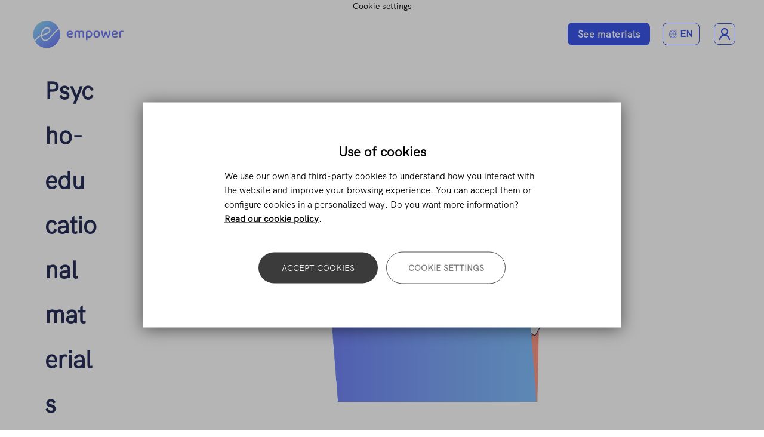

--- FILE ---
content_type: text/html; charset=UTF-8
request_url: https://antistigma.empower-project.eu/en/psycho-educational-materials/aggression
body_size: 80584
content:
<!DOCTYPE html>
<html  lang="en" dir="ltr">
  <head>
    <meta charset="utf-8" />
<meta name="description" content="Depending on its intensity and source, aggression at the workplace may be a threat to the health and wellbeing of employees. Even a relatively low but repeated exposure to aggressive acts causes visible disturbances in the mental, social and professional functioning of employees. The European Commission defines aggression at work as &quot;all those situations in which an employee is offended, intimidated or attacked in work-related circumstances and it directly or indirectly threatens his/her safety, well-being and health&quot;." />
<link rel="canonical" href="https://antistigma.empower-project.eu/en/psycho-educational-materials/aggression" />
<meta name="Generator" content="Drupal 9 (https://www.drupal.org)" />
<meta name="MobileOptimized" content="width" />
<meta name="HandheldFriendly" content="true" />
<meta name="viewport" content="width=device-width, initial-scale=1.0" />
<link rel="icon" href="/themes/custom/empower/favicon.ico" type="image/vnd.microsoft.icon" />
<link rel="alternate" hreflang="en" href="https://antistigma.empower-project.eu/en/psycho-educational-materials/aggression" />
<link rel="alternate" hreflang="es" href="https://antistigma.empower-project.eu/es/psycho-educational-materials/agresion" />
<link rel="alternate" hreflang="pl" href="https://antistigma.empower-project.eu/pl/psycho-educational-materials/agresja" />
<link rel="alternate" hreflang="fi" href="https://antistigma.empower-project.eu/fi/psycho-educational-materials/vakivalta" />
<link rel="prev" href="/en/psycho-educational-materials" />
<link rel="up" href="/en/psycho-educational-materials" />
<link rel="next" href="/en/psycho-educational-materials/job-burnout" />
<script src="/sites/default/files/eu_cookie_compliance/eu_cookie_compliance.script.js?s8yghq" defer></script>

    <title>Aggression | Empower</title>
    <link rel="stylesheet" media="all" href="/sites/default/files/css/css_P5vWvKTXms-NuB-K2Dbj5WfPTEffZSwiebReeu32kjg.css" />
<link rel="stylesheet" media="all" href="https://cdn.jsdelivr.net/npm/bootstrap@3.4.1/dist/css/bootstrap.min.css" integrity="sha256-bZLfwXAP04zRMK2BjiO8iu9pf4FbLqX6zitd+tIvLhE=" crossorigin="anonymous" />
<link rel="stylesheet" media="all" href="https://cdn.jsdelivr.net/npm/@unicorn-fail/drupal-bootstrap-styles@0.0.2/dist/3.4.0/8.x-3.x/drupal-bootstrap.min.css" integrity="sha512-tGFFYdzcicBwsd5EPO92iUIytu9UkQR3tLMbORL9sfi/WswiHkA1O3ri9yHW+5dXk18Rd+pluMeDBrPKSwNCvw==" crossorigin="anonymous" />
<link rel="stylesheet" media="all" href="/sites/default/files/css/css_eXtGRt_Ns6kXcP5FWi6nuMEElxcLPF5MEE1eqEUGyms.css" />

    
  </head>
  <body class="entity-node-canonical p-node-71 lang-en path-node page-node-type-book-public has-glyphicons">
    <a href="#main-content" class="visually-hidden focusable skip-link">
      Skip to main content
    </a>
    
      <div class="dialog-off-canvas-main-canvas" data-off-canvas-main-canvas>
              <header class="navbar navbar-default container-fluid" id="navbar" role="banner">
            <div class="navbar-header">
          <div class="region region-navigation">
    <section id="block-empower-branding" class="block block-system block-system-branding-block clearfix">
  
    

  
      
          <a href="/en" rel="home">
        <img src="/themes/custom/empower/logo.svg" alt="Home" />
      </a>
      
    
</section>

<section id="block-emutilscustomnavbarseematerialsblock" class="block block-em-utils block-custom-navbar-see-materials-block clearfix">
  
    

      
<div class="em-utils-custom-navbar-see-materials-block">
      <button
      class="btn btn-see-materials"
      type="button"
    >See materials</button>

    <div
      class="menu-wrapper"
    >
      <button
        type="button"
        class="btn-menu-close"
      >
        <?xml version="1.0" encoding="UTF-8"?>
<svg width="24px" height="24px" viewBox="0 0 24 24" version="1.1" xmlns="http://www.w3.org/2000/svg" xmlns:xlink="http://www.w3.org/1999/xlink">
    <defs>
        <path d="M16,0.585786438 L17.4142136,2 L10.4137864,8.99978644 L17.4142136,16 L16,17.4142136 L8.99978644,10.4137864 L2,17.4142136 L0.585786438,16 L7.58578644,8.99978644 L0.585786438,2 L2,0.585786438 L8.99978644,7.58578644 L16,0.585786438 Z" id="path-1-close"></path>
    </defs>
    <g id="4---Layout-Mobile" stroke="none" stroke-width="1" fill="none" fill-rule="evenodd">
        <g id="M2.1-Aprèn_Recursos_filters" transform="translate(-263.000000, -100.000000)">
            <g id="Bar-/-filter-bar" transform="translate(16.000000, 84.000000)">
                <g id="ic-/-close" transform="translate(247.000000, 16.000000)">
                    <g id="*-/-color-/-black" transform="translate(3.000000, 3.000000)">
                        <mask id="mask-2-close" fill="white">
                            <use xlink:href="#path-1-close"></use>
                        </mask>
                        <use id="Mask" fill="#000000" fill-rule="nonzero" xlink:href="#path-1-close"></use>
                        <g mask="url(#mask-2-close)" fill="#666666" id="Rectangle">
                            <g transform="translate(-3.000000, -3.000000)">
                                <rect x="0" y="0" width="24" height="24"></rect>
                            </g>
                        </g>
                    </g>
                </g>
            </g>
        </g>
    </g>
</svg>      </button>

      <div class="views-element-container form-group"><div class="view view-em-public-books view-id-em_public_books view-display-id-block_public_book_covers_menu js-view-dom-id-409322f3e4bb03aabfb061549cb6b3efaac39c98b14873b8da9053ceafffefe5">
  
    
      
      <div class="view-content">
          <div class="col-md-3 views-row"><div class="node node--type-public-book-cover node--view-mode-menu ds-1col clearfix">

  

  
            <div class="field field--name-field-ref-image field--type-entity-reference field--label-hidden field--item"><div class="media media--type-image media--view-mode-menu ds-1col clearfix">

  

  
            <div class="field field--name-field-media-image field--type-image field--label-hidden field--item">  <img loading="lazy" src="/sites/default/files/styles/menu_318x183/public/2021-06/psycho_educational_materials.png?itok=BRlBDVBQ" width="318" height="183" alt="Different contents being put in a folder" class="img-responsive" />


</div>
      

</div>

</div>
      
            <div class="field field--name-node-title field--type-ds field--label-hidden field--item"><h3>
  Psycho-educational materials
</h3>
</div>
      
            <div class="field field--name-node-link field--type-ds field--label-hidden field--item">  <a href="/en/psycho-educational-materials" hreflang="en">Read more</a>
</div>
      

</div>

</div>

    </div>
  
          </div>
</div>

    </div>
  </div>

  </section>

<section class="language-switcher-language-url block block-language block-language-blocklanguage-interface clearfix" id="block-alternadordeidioma" role="navigation">
  
    

      
<div class="dropdown">
    <button
      class="btn dropdown-toggle lang-dropdown"
      type="button" id="em_language_switcher_dropdown"
      data-toggle="dropdown"
      aria-haspopup="true"
      aria-expanded="false"
    >
      <svg xmlns="http://www.w3.org/2000/svg" width="14" height="14" viewBox="0 0 14 14" xmlns:xlink="http://www.w3.org/1999/xlink">
  <defs>
    <polygon id="a" points="0 0 13.984 0 13.984 13.983 0 13.983"/>
  </defs>
  <g fill="none" fill-rule="evenodd">
    <mask id="b" fill="white">
      <use xlink:href="#a"/>
    </mask>
    <path fill="#3B54E8" d="M12.0138579,11.1661579 C11.4533329,10.8624746 10.8589746,10.6259329 10.2430912,10.4614912 C10.5450246,9.41160792 10.7034871,8.32567458 10.7141621,7.23332458 L13.5118287,7.23332458 C13.4610496,8.67380792 12.9342412,10.0568621 12.0138579,11.1661579 L12.0138579,11.1661579 Z M11.6783246,11.5418246 C11.6414287,11.5798579 11.6034246,11.6164621 11.5658579,11.6535912 C11.5224287,11.6962912 11.4790579,11.7394287 11.4344912,11.7809912 C11.3957579,11.8171287 11.3558287,11.8509621 11.3161912,11.8871579 C11.2708954,11.9272912 11.2258621,11.9674246 11.1796621,12.0061579 C11.1388579,12.0402246 11.0972954,12.0731246 11.0557621,12.1062287 C11.0091246,12.1435912 10.9624579,12.1809246 10.9143912,12.2168287 C10.8719246,12.2488246 10.8287579,12.2798579 10.7853579,12.3101912 C10.7370579,12.3446954 10.6885246,12.3801912 10.6392912,12.4123912 C10.5951621,12.4422579 10.5506246,12.4711912 10.5058246,12.4996579 C10.4558912,12.5318287 10.4055496,12.5629787 10.3548579,12.5929912 C10.3081912,12.6202621 10.2636246,12.6468912 10.2176579,12.6732579 C10.1660037,12.7026579 10.1140287,12.7313579 10.0617621,12.7593579 C10.0151246,12.7842371 9.96845792,12.8085912 9.92176208,12.8323912 C9.86856208,12.8592246 9.81489542,12.8851246 9.76102458,12.9105579 C9.71435792,12.9326954 9.66582458,12.9548912 9.61775792,12.9758912 C9.56292458,12.9992246 9.50736208,13.0225287 9.45185792,13.0458621 C9.40355792,13.0654912 9.35546208,13.0850912 9.30692875,13.1035246 C9.25002458,13.1252246 9.19285792,13.1454954 9.13545792,13.1653579 C9.08689542,13.1823912 9.03836208,13.1994246 8.98915792,13.2152912 C8.93082458,13.2341621 8.87249125,13.2514579 8.81299125,13.2684912 C8.76422458,13.2829579 8.71519542,13.2973954 8.66599125,13.3106954 C8.64706208,13.3155954 8.62819125,13.3195912 8.60926208,13.3244912 C9.29995792,12.6538621 9.81247458,11.8215621 10.1004954,10.9029579 C10.6543412,11.0489954 11.1904829,11.2553496 11.6993246,11.5182287 C11.6916246,11.5266287 11.6850912,11.5348246 11.6783246,11.5418246 L11.6783246,11.5418246 Z M7.21722458,13.5148621 L7.21722458,10.5067579 C8.03301625,10.5181037 8.84542458,10.6137704 9.64155792,10.7921246 C9.09089125,12.3309579 8.21562875,13.3730246 7.21722458,13.5148621 L7.21722458,13.5148621 Z M7.21722458,7.23332458 L10.2474954,7.23332458 C10.2356246,8.28708708 10.0810704,9.33437458 9.78806208,10.3466621 C8.94432875,10.1542787 8.08259958,10.0514662 7.21722458,10.0400912 L7.21722458,7.23332458 Z M7.21722458,3.95989125 C8.08259958,3.94851625 8.94432875,3.84573292 9.78806208,3.65329125 C10.0810412,4.66557875 10.2355954,5.71289542 10.2474954,6.76665792 L7.21722458,6.76665792 L7.21722458,3.95989125 Z M7.21722458,0.48509125 C8.21562875,0.626957917 9.09089125,1.66902458 9.64155792,3.20785792 C8.84542458,3.38612458 8.03298708,3.48176208 7.21722458,3.49322458 L7.21722458,0.48509125 Z M8.66549542,0.687857917 C8.71452458,0.69999125 8.76329125,0.71539125 8.81182458,0.729624583 C8.87082875,0.74689125 8.93009542,0.764157917 8.98842875,0.783057917 C9.03769125,0.798924583 9.08622458,0.815957917 9.13475792,0.83299125 C9.19215792,0.852824583 9.24955792,0.873124583 9.30625792,0.894824583 C9.35479125,0.913257917 9.40262458,0.932624583 9.45069125,0.952224583 C9.50642875,0.975557917 9.56219542,0.99889125 9.61752458,1.02222458 C9.66512458,1.04322458 9.71249125,1.06480792 9.75962458,1.08709125 C9.81396208,1.11275792 9.86812458,1.13889125 9.92295792,1.16595792 C9.96962458,1.18929125 10.0162912,1.21262458 10.0629287,1.23805792 C10.1156912,1.26629125 10.1679579,1.29522458 10.2202246,1.32509125 C10.2668912,1.35096208 10.3112246,1.37759125 10.3562579,1.40465792 C10.4075912,1.43542875 10.4579621,1.46719125 10.5083912,1.49962458 C10.5526954,1.52782875 10.5970579,1.55655792 10.6406912,1.58595792 C10.6903912,1.61955792 10.7393912,1.65432458 10.7881579,1.68932458 C10.8310621,1.71986208 10.8737912,1.75069125 10.9159954,1.78265792 C10.9640912,1.81882458 11.0112246,1.85639125 11.0585912,1.89419125 C11.0996287,1.92685792 11.1409287,1.95952458 11.1813246,1.99359125 C11.2279912,2.03232458 11.2730246,2.07269125 11.3182621,2.11282458 C11.3579579,2.14805792 11.3978579,2.18282458 11.4365912,2.21872875 C11.4811287,2.26029125 11.5243246,2.30345792 11.5677246,2.34615792 C11.6052621,2.38325792 11.6435579,2.41986208 11.6803954,2.45792458 C11.6871912,2.46515792 11.6936954,2.47262458 11.7004912,2.47962458 C11.1916787,2.74264958 10.6555371,2.94906208 10.1016621,3.09515792 C9.81305792,2.17646625 9.29984125,1.34425375 8.60859125,0.673857917 C8.62749125,0.678757917 8.64662458,0.682724583 8.66549542,0.687857917 L8.66549542,0.687857917 Z M12.0138579,2.83382458 C12.9341829,3.94314958 13.4609329,5.32614542 13.5118287,6.76665792 L10.7141621,6.76665792 C10.7034871,5.67427875 10.5450537,4.58837458 10.2430912,3.53846208 C10.8589454,3.37396208 11.4533037,3.13742042 12.0138579,2.83382458 L12.0138579,2.83382458 Z M6.75052875,3.49322458 C5.93476625,3.48184958 5.12235792,3.38621208 4.32622458,3.20785792 C4.87689125,1.66902458 5.75212458,0.626957917 6.75052875,0.48509125 L6.75052875,3.49322458 Z M6.75052875,6.76665792 L3.72022875,6.76665792 C3.73212875,5.71289542 3.88668292,4.66557875 4.17969125,3.65329125 C5.02345375,3.84570375 5.88521208,3.94848708 6.75052875,3.95989125 L6.75052875,6.76665792 Z M6.75055792,10.0400912 C5.88518292,10.0514371 5.02345375,10.1542496 4.17969125,10.3466621 C3.88668292,9.33437458 3.73215792,8.28708708 3.72022875,7.23329542 L6.75055792,7.23329542 L6.75055792,10.0400912 L6.75055792,10.0400912 Z M6.75052875,13.5148621 C5.75212458,13.3730246 4.87689125,12.3309579 4.32622458,10.7921246 C5.12235792,10.6138287 5.93479542,10.5182204 6.75052875,10.5067579 L6.75052875,13.5148621 Z M5.30039125,13.3118621 C5.25325792,13.2999912 5.20449125,13.2845912 5.15595792,13.2703579 C5.09692458,13.2530912 5.03765792,13.2358246 4.97932458,13.2169246 C4.93009125,13.2010579 4.88155792,13.1840246 4.83302458,13.1669912 C4.77562458,13.1471579 4.71822458,13.1268579 4.66152458,13.1051287 C4.61299125,13.0867246 4.56515792,13.0673579 4.51709125,13.0477579 C4.46132458,13.0244246 4.40555792,13.0010912 4.35025792,12.9777287 C4.30265792,12.9567579 4.25529125,12.9351162 4.20812875,12.9128912 C4.15379125,12.8872246 4.09965792,12.8610621 4.04482458,12.8340246 C3.99815792,12.8106912 3.95149125,12.7873579 3.90482458,12.7619246 C3.85206208,12.7336912 3.79979542,12.7047579 3.74752875,12.6748912 C3.70089125,12.6489912 3.65655792,12.6223912 3.61152458,12.5953246 C3.56019125,12.5644954 3.50979125,12.5327621 3.45939125,12.5003579 C3.41505792,12.4720954 3.37072458,12.4434246 3.32706208,12.4139954 C3.27739125,12.3804246 3.22815792,12.3454246 3.17939125,12.3103954 C3.13669125,12.2798579 3.09399125,12.2492912 3.05199125,12.2170621 C3.00369125,12.1806621 2.95632458,12.1431246 2.90919125,12.1052954 C2.86789125,12.0723954 2.82682458,12.0397287 2.78645792,12.0059246 C2.73979125,11.9671912 2.69475792,11.9268246 2.64949125,11.8866912 C2.60982458,11.8514579 2.56992458,11.8166912 2.53119125,11.7807287 C2.48662458,11.7391954 2.44345792,11.6960579 2.40005792,11.6533579 C2.36249125,11.6162579 2.32422458,11.5796246 2.28735792,11.5415912 C2.28059125,11.5343579 2.27402875,11.5268621 2.26729125,11.5198912 C2.77610375,11.2568371 3.31224542,11.0504246 3.86606208,10.9043287 C4.15417042,11.8229329 4.66668708,12.6552037 5.35732458,13.3258912 C5.33842458,13.3209912 5.31929125,13.3170246 5.30039125,13.3118621 L5.30039125,13.3118621 Z M1.95392458,11.1661579 C1.03359958,10.0568329 0.506820417,8.67380792 0.455924583,7.23332458 L3.25356208,7.23332458 C3.26426625,8.32567458 3.42272875,9.41160792 3.72469125,10.4614912 C3.10880792,10.6259621 2.51444958,10.8625037 1.95392458,11.1661579 L1.95392458,11.1661579 Z M1.95392458,2.83382458 C2.51442042,3.13747875 3.10877875,3.37404958 3.72469125,3.53846208 C3.42275792,4.58837458 3.26426625,5.67427875 3.25356208,6.76665792 L0.455924583,6.76665792 C0.506762083,5.32614542 1.03354125,3.94312042 1.95392458,2.83382458 L1.95392458,2.83382458 Z M2.28945792,2.45812875 C2.32629542,2.41986208 2.36456208,2.38325792 2.40215792,2.34615792 C2.44555792,2.30345792 2.48872458,2.26052458 2.53305792,2.21922458 C2.57202458,2.18282458 2.61215792,2.14782458 2.65202875,2.11232875 C2.69709125,2.07245792 2.74189125,2.03255792 2.78809125,1.99405792 C2.82869125,1.95975792 2.87045792,1.92685792 2.91199125,1.89372458 C2.95865792,1.85639125 3.00532458,1.81905792 3.05339125,1.78312458 C3.09585792,1.75115792 3.13902458,1.72012458 3.18242458,1.68979125 C3.23072458,1.65525792 3.27925792,1.61979125 3.32849125,1.58759125 C3.37259125,1.55772458 3.41715792,1.52879125 3.46195792,1.50009125 C3.51189125,1.46812458 3.56205792,1.43662458 3.61266208,1.40675792 C3.65824958,1.37951625 3.70415792,1.35277042 3.75035792,1.32649125 C3.80201208,1.29709125 3.85387042,1.26836208 3.90599125,1.24039125 C3.95265792,1.21548292 3.99932458,1.19115792 4.04599125,1.16735792 C4.09919125,1.14052458 4.15282875,1.11459542 4.20675792,1.08919125 C4.25342458,1.06702458 4.30195792,1.04485792 4.35002458,1.02385792 C4.40485792,1.00052458 4.46036208,0.97719125 4.51592458,0.953857917 C4.56422458,0.934024583 4.61226208,0.914657917 4.66105792,0.89599125 C4.71752458,0.874524583 4.77469125,0.854457917 4.83185792,0.83439125 C4.88062458,0.817357917 4.92939125,0.800324583 4.97885792,0.784224583 C5.03695792,0.765557917 5.09552458,0.748262083 5.15432458,0.73122875 C5.20355792,0.717024583 5.25232458,0.702324583 5.30179125,0.689024583 C5.32069125,0.684124583 5.33956208,0.68012875 5.35849125,0.675257917 C4.66782458,1.34588708 4.15527875,2.17818708 3.86725792,3.09676208 C3.31344125,2.95072458 2.77729958,2.74439958 2.26845792,2.48149125 C2.27615792,2.47329542 2.28269125,2.46515792 2.28945792,2.45812875 L2.28945792,2.45812875 Z M6.98383292,2.04166663e-05 C6.73320375,2.04166663e-05 6.48272042,0.0134954167 6.23346208,0.04032875 C6.00505792,0.06369125 5.77942458,0.101957917 5.55682458,0.14839125 C5.51374542,0.15740375 5.47063708,0.166912083 5.42755792,0.176857917 C4.11602042,0.47546625 2.91843708,1.14603708 1.97842458,2.10812875 C1.89101208,2.19775792 1.80543708,2.29001208 1.72172875,2.38489125 C-0.817492083,5.30004125 -0.51275875,9.72170792 2.40242042,12.2609579 C5.19332042,14.6919704 9.39431208,14.5302121 11.9900579,11.8918246 C12.0776454,11.8022246 12.1631912,11.7099704 12.2466954,11.6150912 C13.3673079,10.3389329 13.9848829,8.69833708 13.9838924,6.99999125 C13.9838924,3.13397875 10.8498746,2.04166663e-05 6.98383292,2.04166663e-05 L6.98383292,2.04166663e-05 Z" mask="url(#b)"/>
  </g>
</svg>
      <span class="active-language">en</span>
    </button>

    <ul
      class="dropdown-menu"
      aria-labelledby="em_language_switcher_dropdown"
    >
      <li><a href="/en/psycho-educational-materials/aggression" class="language-link is-active" hreflang="en" data-drupal-link-system-path="node/71">en</a><a href="/es/psycho-educational-materials/agresion" class="language-link" hreflang="es" data-drupal-link-system-path="node/71">es</a><a href="/pl/psycho-educational-materials/agresja" class="language-link" hreflang="pl" data-drupal-link-system-path="node/71">pl</a><a href="/fi/psycho-educational-materials/vakivalta" class="language-link" hreflang="fi" data-drupal-link-system-path="node/71">fi</a></li>
    </ul>
  </div>

  </div>
  </section>

<section id="block-emusheaderloginlink" class="block block-em-users block-header-login-link clearfix">
  
    

      <div class="dropdown">
	<button class="btn dropdown-toggle login-dropdown" type="button" id="em_user_login_dropdown" data-toggle="dropdown" aria-haspopup="true" aria-expanded="false">
		<?xml version="1.0" encoding="UTF-8"?>
<svg width="24px" height="24px" viewBox="0 0 24 24" version="1.1" xmlns="http://www.w3.org/2000/svg" xmlns:xlink="http://www.w3.org/1999/xlink">
    <title>575DB18D-764A-4A41-9C83-71D14F90D7F8</title>
    <defs>
        <path d="M9,0 C12.3137085,0 15,2.6862915 15,6 C15,8.36914303 13.6268844,10.4175777 11.6330741,11.3928833 C15.2381016,12.4923762 17.8821289,15.7963979 17.9961629,19.7346377 L18,20 L16,20 C16,16.1340068 12.8659932,13 9,13 C5.21454828,13 2.13090132,16.0047834 2.00405902,19.7593502 L2,20 L0,20 C0,15.9453968 2.68120488,12.5170225 6.36732315,11.3911686 C4.37311558,10.4175777 3,8.36914303 3,6 C3,2.6862915 5.6862915,0 9,0 Z M9,2 C6.790861,2 5,3.790861 5,6 C5,8.209139 6.790861,10 9,10 C11.209139,10 13,8.209139 13,6 C13,3.790861 11.209139,2 9,2 Z" id="path-1"></path>
    </defs>
    <g id="Asset-collection" stroke="none" stroke-width="1" fill="none" fill-rule="evenodd">
        <g id="Icons" transform="translate(-722.000000, -324.000000)">
            <g id="ic-/-learn-/-default-copy-5" transform="translate(722.000000, 324.000000)">
                <g id="*-/-colour-/-steel-blue" transform="translate(3.000000, 2.000000)">
                    <mask id="mask-2" fill="white">
                        <use xlink:href="#path-1"></use>
                    </mask>
                    <use id="Mask" fill="#3775D7" fill-rule="nonzero" xlink:href="#path-1"></use>
                    <g mask="url(#mask-2)" fill="#6D7AF9">
                        <g transform="translate(-3.000000, -2.000000)">
                            <rect x="0" y="0" width="24" height="24"></rect>
                        </g>
                    </g>
                </g>
            </g>
        </g>
    </g>
</svg>	</button>

	<ul class="dropdown-menu" aria-labelledby="em_user_login_dropdown">
		<li><a href="/en/user/login" class="btn">Login</a></li>
	</ul>
</div>

  </section>


  </div>

                      </div>

                      </header>
  
  <div role="main" class="main-container container-fluid js-quickedit-main-content">
    <div class="row">

            
            
                  <section class="col-sm-12">

                                      <div class="highlighted">  <div class="region region-highlighted">
    <div data-drupal-messages-fallback class="hidden"></div>
<section id="block-embobookcustomheaderblock" class="block block-em-books block-book-custom-header-block clearfix">
  
    

      
<div class="em-book-custom-header-block">
  <div class="header-title col-md-6">
          <h1><a href="/en/psycho-educational-materials" hreflang="en">Psycho-educational materials</a></h1>
      </div>
  <div class="header-image col-md-6">
    <img
      class="img-responsive"
      src="https://antistigma.empower-project.eu/sites/default/files/2021-06/psycho_educational_materials.png"
      alt="Different contents being put in a folder"
    />
  </div>
</div>
  </section>


  </div>
</div>
                  
                
                          <div class="container">
            <a id="main-content"></a>
              <div class="region region-content">
      <div class="node node--type-book-public node--view-mode-full ds-2col clearfix">

  

  <div class="group-left">
    
            <div class="field field--name-em-custom-book-navigation field--type-ds field--label-hidden field--item">

        
      <button type="button" class="hidden-md hidden-lg hidden-xl">
        <span class="book-navigation-text-chapters">Chapters</span>
         - 
        <span class="book-navigation-text-menu">Menu</span>
      </button>

      <ul>
                      <li class="layer-0 in-active-trail">
                <a href="/en/psycho-educational-materials" hreflang="en">Psycho-educational materials</a>
                      
              <ul>
                      <li class="layer-1 in-active-trail current">
                <a href="/en/psycho-educational-materials/aggression" hreflang="en">Aggression</a>
                  </li>
                  <li class="layer-1">
                <a href="/en/psycho-educational-materials/job-burnout" hreflang="en">Job burnout</a>
                  </li>
                  <li class="layer-1">
                <a href="/en/psycho-educational-materials/presenteeism" hreflang="en">Presenteeism</a>
                  </li>
                  <li class="layer-1">
                <a href="/en/psycho-educational-materials/professional-development" hreflang="en">Professional development</a>
                  </li>
                  <li class="layer-1">
                <a href="/en/psycho-educational-materials/remote-working" hreflang="en">Remote Working</a>
                  </li>
                  <li class="layer-1">
                <a href="/en/psycho-educational-materials/role-ambiguity-and-role-conflict" hreflang="en">Role ambiguity and role conflict</a>
                  </li>
                  <li class="layer-1">
                <a href="/en/psycho-educational-materials/sexual-harassment-work" hreflang="en">Sexual harassment at work</a>
                  </li>
                  <li class="layer-1">
                <a href="/en/psycho-educational-materials/traumatic-stress" hreflang="en">Traumatic stress</a>
                  </li>
                  <li class="layer-1">
                <a href="/en/psycho-educational-materials/work-life-balance" hreflang="en">Work-life balance</a>
                  </li>
                  <li class="layer-1">
                <a href="/en/psycho-educational-materials/social-support-work" hreflang="en">Social support at work</a>
                  </li>
        </ul>
  
                  </li>
        </ul>
  

</div>
      
  </div>

  <div class="group-right">
    
            <div class="field field--name-node-title field--type-ds field--label-hidden field--item"><h2>
  Aggression
</h2>
</div>
      
            <div class="field field--name-body field--type-text-with-summary field--label-hidden field--item"><p>Depending on its intensity and source, aggression at the workplace may be a threat to the health and wellbeing of employees. Even a relatively low but repeated exposure to aggressive acts causes visible disturbances in the mental, social and professional functioning of employees.</p>

<p>The European Commission defines aggression at work as "all those situations in which an employee is offended, intimidated or attacked in work-related circumstances and it directly or indirectly threatens his/her safety, well-being and health".</p>

<p>Given the source of aggression, we can classify it as follows:</p>

<ol><li>External-organizational aggression:
	<ul><li>"Criminal" aggression - when the perpetrator is a person from outside the organization committing crimes, acts of sabotage or terror on organization premises.</li>
		<li>Client aggression - when the perpetrator is e.g., client, student, patient, prisoner or passenger.</li>
		<li>Aggression resulting from personal relationships of employees - when partners, family, or friends of an employee commit acts of aggression against them or others on the organization’s premises.</li>
	</ul></li>
	<li>Internal-organizational aggression:
	<ul><li>Interpersonal aggression which appears between co-workers and within co-worker- supervisor relationships.</li>
		<li>Organizational aggression - occurring in organizations with job roles that may experience threatening situations (bailiffs, financial control officer etc.) or in organizations with an unsupportive organizational climate, enabling or even promoting extreme competition and violent solutions of existing problems without respect to human dignity.</li>
	</ul></li>
</ol><p>According to many scientists studying the phenomenon of aggression at work, the most common forms of aggressive behaviours are:</p>

<ol><li>Displaying hostility, e.g., raising the voice, swearing, offensive gestures or comments, threats, insinuations, social boycotting, exclusion, ignoring someone’s presence, spreading false information about a victim, excessive and unjustified criticism, unfair assessment of work, projects destructions.</li>
	<li>Intentional obstruction of work (obstructionism), including deliberately slowing down the team's work by leaving the workplace, being late to meetings, losing documents, making mistakes, being unprepared for work, delaying tasks, concealing important information, equipment or turning on fire alarms.</li>
	<li>Overt aggression – for example, throwing objects, physical attacks, sexual harassment, theft and destruction of property (e.g., damage to machines and equipment, scratching the car, deleting important files or installing a virus on computers).</li>
</ol><p>The consequences of exposure to aggression at work affect not only victims, but also organizations. After an aggressive incident, victims often experience increased feelings of anger, irritation, anxiety, depression, discouragement, helplessness, thoughts of resignation, low energy. They may also feel guilty and have low self-esteem. Physical complains often accompany psychological problems. Victims may suffer from headaches, recurring migraines, stomach aches, nausea, insomnia, sleep disturbance, and increased muscle tension.  Witnesses of aggressive incidents may also feel anxiety and discomfort. During the period when workplace aggression is experienced, social and professional life also suffers - relationships with colleagues change, interpersonal conflicts occur more often, there is a strong desire to change or leave work, and productivity decreases. The perception and attitude of the employee towards the management may also change, with a lack of trust in the management caused by feeling unsafe at work, which affects productivity, commitment to tasks and compliance with professional ethics.</p>
</div>
        <nav role="navigation" aria-labelledby="book-label-70">
          <ul>
              <li>
          <a href="/en/psycho-educational-materials" rel="prev" title="Go to previous page"><b>‹</b> Psycho-educational materials</a>
        </li>
                    <li>
          <a href="/en/psycho-educational-materials/job-burnout" rel="next" title="Go to next page">Job burnout <b>›</b></a>
        </li>
          </ul>
      </nav>

  </div>

</div>


<section id="block-emutilseudisclaimer" class="block block-em-utils block-custom-eu-disclaimer-block clearfix">
  
    

      <div class="custom-eu-disclaimer-block">
  <img alt="European Union flag" src="/modules/custom/em_utils/templates/assets/UE_flag.png" />
  <p class="disclaimer">The EMPOWER project has received funding from the European Union's Horizon 2020 Research and Innovation Programme under Grant Agreement No. 848180</p>
</div>

  </section>


  </div>

          </div>
              </section>

                </div>
  </div>

      <footer class="footer container-fluid" role="contentinfo">
        <div class="region region-footer">
    <section id="block-emutilssvglogo" class="block block-em-utils block-custom-svg-with-link-block clearfix">
  
    

      
<div class="em-custom-footer-logo">
  <a href="/en"><svg id="Capa_1" data-name="Capa 1" xmlns="http://www.w3.org/2000/svg" viewBox="0 0 500 200"><defs><style>.cls-1{fill:#fff;}</style></defs><path class="cls-1" d="M198.39,102.76a9.6,9.6,0,0,0,3.83,5.93,12.67,12.67,0,0,0,7.27,1.94,15.4,15.4,0,0,0,5.41-.92,17,17,0,0,0,3.94-2,3.48,3.48,0,0,1,2,3.16,3.25,3.25,0,0,1-.91,2.21,7.62,7.62,0,0,1-2.49,1.76,16.39,16.39,0,0,1-3.73,1.16,23.91,23.91,0,0,1-4.6.42,23.09,23.09,0,0,1-7.41-1.13,15.29,15.29,0,0,1-5.73-3.37,15,15,0,0,1-3.68-5.55,20.73,20.73,0,0,1-1.3-7.66,20.11,20.11,0,0,1,1.26-7.41A15.23,15.23,0,0,1,195.65,86a14.69,14.69,0,0,1,5.13-3.26,17.63,17.63,0,0,1,6.32-1.13,16.62,16.62,0,0,1,6.15,1.09,14.42,14.42,0,0,1,4.78,3,13.41,13.41,0,0,1,3.09,4.6,15.24,15.24,0,0,1,1.09,5.83,3.43,3.43,0,0,1-.84,2.57,4.68,4.68,0,0,1-2.46,1.09ZM207.1,87.3a8.66,8.66,0,0,0-6.42,2.6c-1.71,1.74-2.62,4.22-2.71,7.45l17.28-2.46a8.83,8.83,0,0,0-2.31-5.37A7.54,7.54,0,0,0,207.1,87.3Z"/><path class="cls-1" d="M268.89,89a7,7,0,0,0-4.67-1.44,9.84,9.84,0,0,0-3.76.74,12,12,0,0,0-3.26,2,10.69,10.69,0,0,1,.21,1.2c0,.42.07.84.07,1.26v22.62a7.47,7.47,0,0,1-1.41.39,9.77,9.77,0,0,1-1.89.18,4.86,4.86,0,0,1-3-.78,3.12,3.12,0,0,1-1-2.6v-19A5.53,5.53,0,0,0,248.41,89a7.19,7.19,0,0,0-4.7-1.44,10.75,10.75,0,0,0-3.73.64,14.79,14.79,0,0,0-2.95,1.4v25.78a7.37,7.37,0,0,1-1.37.39,9.6,9.6,0,0,1-1.93.18,4.83,4.83,0,0,1-3-.78,3.09,3.09,0,0,1-1-2.6V89.34a4.77,4.77,0,0,1,.63-2.6,7.13,7.13,0,0,1,2.11-2,19.17,19.17,0,0,1,5.13-2.25,22.24,22.24,0,0,1,6.25-.91,18.23,18.23,0,0,1,5.93.91,10.72,10.72,0,0,1,4.32,2.67,17.31,17.31,0,0,1,11-3.58,19.16,19.16,0,0,1,5.13.67,10.69,10.69,0,0,1,4.11,2.11A10,10,0,0,1,277,88a12.62,12.62,0,0,1,1,5.19v22.13a10,10,0,0,1-3.37.57,4.81,4.81,0,0,1-3-.78,3.1,3.1,0,0,1-1-2.6v-19A5.58,5.58,0,0,0,268.89,89Z"/><path class="cls-1" d="M302.58,116.46a18.38,18.38,0,0,1-4.22-.46,15.05,15.05,0,0,1-3.37-1.16v13.21a7.37,7.37,0,0,1-1.37.39,10.42,10.42,0,0,1-1.93.17,4.9,4.9,0,0,1-3-.77,3.21,3.21,0,0,1-1-2.67V88.85a4.85,4.85,0,0,1,.56-2.5,5.83,5.83,0,0,1,2.11-1.86,24.12,24.12,0,0,1,4.81-2,23.57,23.57,0,0,1,13.24.14,14.65,14.65,0,0,1,5.48,3.13,14.45,14.45,0,0,1,3.65,5.37,20.48,20.48,0,0,1,1.34,7.76,21.82,21.82,0,0,1-1.23,7.7,15.72,15.72,0,0,1-3.37,5.48,13.58,13.58,0,0,1-5.13,3.3A19,19,0,0,1,302.58,116.46Zm-1.12-6a9.57,9.57,0,0,0,7.23-2.78q2.67-2.77,2.67-8.82a15.91,15.91,0,0,0-.77-5.26,9.94,9.94,0,0,0-2.07-3.55,7.45,7.45,0,0,0-3.09-2,12,12,0,0,0-3.83-.6,12.21,12.21,0,0,0-3.83.53A14.34,14.34,0,0,0,295,89.27v19.32A10.5,10.5,0,0,0,297.8,110,11.84,11.84,0,0,0,301.46,110.49Z"/><path class="cls-1" d="M358.36,99a20.88,20.88,0,0,1-1.19,7.23,15.73,15.73,0,0,1-3.34,5.48,14.54,14.54,0,0,1-5.23,3.48,19.88,19.88,0,0,1-13.77,0,14.5,14.5,0,0,1-5.24-3.48,15.56,15.56,0,0,1-3.33-5.48,22.41,22.41,0,0,1,0-14.47,15.36,15.36,0,0,1,3.37-5.48,14.88,14.88,0,0,1,5.27-3.48,19.49,19.49,0,0,1,13.63,0,14.77,14.77,0,0,1,5.27,3.51,16.05,16.05,0,0,1,3.37,5.48A20.69,20.69,0,0,1,358.36,99ZM341.71,87.51a8.15,8.15,0,0,0-6.67,3c-1.64,2-2.46,4.85-2.46,8.51s.79,6.47,2.39,8.46a9.1,9.1,0,0,0,13.49,0q2.39-3,2.38-8.46c0-3.61-.8-6.43-2.42-8.47A8.07,8.07,0,0,0,341.71,87.51Z"/><path class="cls-1" d="M387.38,92.71c-.56,2.06-1.16,4.14-1.79,6.22s-1.27,4.11-1.9,6.08-1.24,3.79-1.83,5.48-1.11,3.16-1.58,4.42a5.67,5.67,0,0,1-1.68.78,9.47,9.47,0,0,1-2.46.28,7.83,7.83,0,0,1-2.88-.5,2.74,2.74,0,0,1-1.69-1.54,37.87,37.87,0,0,1-2-5.41q-1.12-3.72-2.25-8.15c-.74-3-1.47-5.92-2.17-8.92s-1.27-5.62-1.69-7.87a5.49,5.49,0,0,1,1.58-1.16,4.91,4.91,0,0,1,2.28-.53q3.16,0,3.8,3.59c.42,2.38.88,4.8,1.37,7.23s1,4.72,1.44,6.85.9,4,1.3,5.69.69,2.92.88,3.76h.28c.23-.84.59-2.07,1.09-3.69l1.68-5.55q1-3.12,2.08-6.74c.74-2.41,1.52-4.81,2.31-7.2a7.28,7.28,0,0,1,3.87-1,5.77,5.77,0,0,1,2.7.57A2.73,2.73,0,0,1,391.59,87q1.13,3.51,2.18,6.92c.7,2.27,1.35,4.39,1.93,6.36l1.55,5.2q.66,2.25,1,3.51h.35q1.39-6,2.95-12.78t2.6-13.49a8.51,8.51,0,0,1,1.54-.6,5.87,5.87,0,0,1,1.69-.25,4.06,4.06,0,0,1,2.49.71,2.57,2.57,0,0,1,.95,2.24,19.12,19.12,0,0,1-.42,3.1Q410,90.12,409.26,93t-1.61,6.18c-.59,2.18-1.17,4.27-1.76,6.29s-1.16,3.86-1.72,5.55-1,3-1.41,3.86a5.12,5.12,0,0,1-1.68.74,9.36,9.36,0,0,1-2.53.32c-2.48,0-3.94-.59-4.36-1.76s-.91-2.51-1.47-4.14-1.15-3.41-1.76-5.31-1.22-3.87-1.83-5.94S387.94,94.73,387.38,92.71Z"/><path class="cls-1" d="M423.49,102.76a9.52,9.52,0,0,0,3.83,5.93,12.67,12.67,0,0,0,7.27,1.94,15.4,15.4,0,0,0,5.41-.92,16.67,16.67,0,0,0,3.93-2,3.49,3.49,0,0,1,2,3.16,3.25,3.25,0,0,1-.91,2.21,7.57,7.57,0,0,1-2.5,1.76,16.14,16.14,0,0,1-3.72,1.16,23.91,23.91,0,0,1-4.6.42,23,23,0,0,1-7.41-1.13,14.84,14.84,0,0,1-9.42-8.92,20.73,20.73,0,0,1-1.3-7.66,19.9,19.9,0,0,1,1.27-7.41A15.23,15.23,0,0,1,420.75,86a14.6,14.6,0,0,1,5.13-3.26,17.59,17.59,0,0,1,6.32-1.13,16.62,16.62,0,0,1,6.15,1.09,14.42,14.42,0,0,1,4.78,3,13.41,13.41,0,0,1,3.09,4.6,15.43,15.43,0,0,1,1.09,5.83,3.43,3.43,0,0,1-.85,2.57A4.61,4.61,0,0,1,444,99.81ZM432.2,87.3a8.67,8.67,0,0,0-6.43,2.6q-2.56,2.61-2.7,7.45l17.28-2.46A8.84,8.84,0,0,0,438,89.52,7.52,7.52,0,0,0,432.2,87.3Z"/><path class="cls-1" d="M462.13,115.33a7.61,7.61,0,0,1-1.37.39,9.67,9.67,0,0,1-1.93.18,4.86,4.86,0,0,1-3-.78,3.12,3.12,0,0,1-1-2.6v-23a5.27,5.27,0,0,1,.7-2.85,7.38,7.38,0,0,1,2.25-2.07,19.7,19.7,0,0,1,5.2-2.11,27.1,27.1,0,0,1,7-.84q6.18,0,6.18,3.51a4.62,4.62,0,0,1-.28,1.59,8.29,8.29,0,0,1-.63,1.3c-.47-.1-1.06-.19-1.76-.29a17.64,17.64,0,0,0-2.25-.14,20.52,20.52,0,0,0-5.13.6,16.21,16.21,0,0,0-3.93,1.51Z"/><path class="cls-1" d="M30.07,130a67.5,67.5,0,0,1,120.5-60.86c-12.21,8.48-23.7,21.24-33.62,32.28-8.27,9.19-16.09,17.88-21.94,21.36-8.08,4.8-14.44,5.6-18.89,2.36s-6.79-10.21-7.48-17.4c25.59-7.4,38.94-15.91,40.81-26,1.53-8.25-5.53-13.66-5.84-13.89l-.1-.08a20,20,0,0,0-19.08-1.9c-9.75,3.83-18.33,14.3-20.86,25.46a52.64,52.64,0,0,0-1.19,12C47.35,108.7,37,119.41,30.07,130ZM153.12,74.7c-11.29,8.07-22.23,20.23-31.69,30.75-9,10-16.7,18.56-23.34,22.51-7.11,4.23-17.32,8-25.52,2-5.85-4.25-8.78-12.18-9.78-20.35C48.86,115.14,39.46,125.94,33.46,136A67.5,67.5,0,0,0,153.12,74.7Zm-53.09-2a13.35,13.35,0,0,0-7.6-2.37,16,16,0,0,0-5.8,1.15c-7.87,3.09-15.1,12-17.18,21.19a45.66,45.66,0,0,0-1,8.84C97.11,93,102.75,84.83,103.53,80.65S100.44,73.05,100,72.71Z"/><path class="cls-1" d="M153.12,74.7c-11.29,8.07-22.23,20.23-31.69,30.75-9,10-16.7,18.56-23.34,22.51-7.11,4.23-17.32,8-25.52,2-5.85-4.25-8.78-12.18-9.78-20.35C48.86,115.14,39.46,125.94,33.46,136A67.5,67.5,0,0,0,153.12,74.7Z"/></svg></a>
</div>
  </section>

<nav role="navigation" aria-labelledby="block-piedepagina-menu" id="block-piedepagina">
            
  <h2 class="visually-hidden" id="block-piedepagina-menu">Pie de página</h2>
  

        
      <ul class="menu menu--footer nav">
                      <li class="first">
                                        <a href="https://empower-project.eu/contact-us/" target="_blank">Contact</a>
              </li>
                      <li>
                                        <a href="/en/legal-notice-and-conditions-use" data-drupal-link-system-path="node/1179">Legal</a>
              </li>
                      <li>
                                        <a href="/en/data-protection-policy" data-drupal-link-system-path="node/1181">Privacy</a>
              </li>
                      <li class="last">
                                        <a href="/en/cookies-policy" data-drupal-link-system-path="node/1178">Cookie policy</a>
              </li>
        </ul>
  

  </nav>
<section id="block-copyright" class="block block-block-content block-block-content33f7d62e-9836-453e-96bb-ec1796baf593 clearfix">
  
    

      
            <div class="field field--name-body field--type-text-with-summary field--label-hidden field--item"><p style="color:white;">© 2024 EMPOWER. All rights reserved</p>
</div>
      
  </section>


  </div>

    </footer>
  
  </div>

    
    <script type="application/json" data-drupal-selector="drupal-settings-json">{"path":{"baseUrl":"\/","scriptPath":null,"pathPrefix":"en\/","currentPath":"node\/71","currentPathIsAdmin":false,"isFront":false,"currentLanguage":"en"},"pluralDelimiter":"\u0003","suppressDeprecationErrors":true,"clientside_validation_jquery":{"validate_all_ajax_forms":2,"force_validate_on_blur":false,"messages":{"required":"This field is required.","remote":"Please fix this field.","email":"Please enter a valid email address.","url":"Please enter a valid URL.","date":"Please enter a valid date.","dateISO":"Please enter a valid date (ISO).","number":"Please enter a valid number.","digits":"Please enter only digits.","equalTo":"Please enter the same value again.","maxlength":"Please enter no more than {0} characters.","minlength":"Please enter at least {0} characters.","rangelength":"Please enter a value between {0} and {1} characters long.","range":"Please enter a value between {0} and {1}.","max":"Please enter a value less than or equal to {0}.","min":"Please enter a value greater than or equal to {0}.","step":"Please enter a multiple of {0}."}},"eu_cookie_compliance":{"cookie_policy_version":"1.0.0","popup_enabled":true,"popup_agreed_enabled":false,"popup_hide_agreed":false,"popup_clicking_confirmation":false,"popup_scrolling_confirmation":false,"popup_html_info":"\u003Cdiv class=\u0022omd-cookies-block\u0022\u003E\n\n        \n        Cookie settings\n    \u003Cdiv role=\u0022alertdialog\u0022\n         aria-labelledby=\u0022popup-text\u0022  class=\u0022eu-cookie-compliance-banner eu-cookie-container_classes-banner-info eu-cookie-compliance-banner--categories omd-cookies-container\u0022\u003E\n\n        \u003Cdiv class=\u0022popup-content info eu-cookie-compliance-content omd-cookies-banner\u0022\u003E\n            \u003Cdiv class=\u0022illustration\u0022\u003E\n               \u003Csvg width=\u002257px\u0022 height=\u002257px\u0022 viewBox=\u00220 0 57 57\u0022 version=\u00221.1\u0022 xmlns=\u0022http:\/\/www.w3.org\/2000\/svg\u0022 xmlns:xlink=\u0022http:\/\/www.w3.org\/1999\/xlink\u0022\u003E\n    \u003Ctitle\u003Ecookie\u003C\/title\u003E\n    \u003Cg id=\u0022Page-1\u0022 stroke=\u0022none\u0022 stroke-width=\u00221\u0022 fill=\u0022none\u0022 fill-rule=\u0022evenodd\u0022\u003E\n        \u003Cg id=\u0022CookiesPersonalizadasBiocat\u0022 transform=\u0022translate(-654.000000, -222.000000)\u0022\u003E\n            \u003Cg id=\u0022cookie\u0022 transform=\u0022translate(655.945664, 223.412722)\u0022\u003E\n                \u003Cpath d=\u0022M17.5542917,16.5872775 C15.6243798,16.5872775 14.0543359,18.1574297 14.0543359,20.0872775 C14.0543359,22.0171254 15.6244683,23.5872775 17.5542917,23.5872775 C19.4842036,23.5872775 21.0543359,22.0171254 21.0543359,20.0872775 C21.0542475,18.1574297 19.4841152,16.5872775 17.5542917,16.5872775 Z M17.5542917,22.2604021 C16.3560584,22.2604021 15.3812831,21.2855259 15.3812831,20.087366 C15.3812831,18.8892061 16.3561469,17.9143299 17.5542917,17.9143299 C18.7524365,17.9143299 19.7273888,18.8892061 19.7273888,20.087366 C19.7273888,21.2855259 18.7524365,22.2604021 17.5542917,22.2604021 Z\u0022 id=\u0022Shape\u0022 fill=\u0022#000000\u0022 fill-rule=\u0022nonzero\u0022\u003E\u003C\/path\u003E\n                \u003Cpath d=\u0022M31.5543359,31.5872775 C29.6244881,31.5872775 28.0543359,33.1573412 28.0543359,35.0872775 C28.0543359,37.0172138 29.6244881,38.5872775 31.5543359,38.5872775 C33.4841838,38.5872775 35.0543359,37.0171254 35.0543359,35.0872775 C35.0543359,33.1574297 33.4841838,31.5872775 31.5543359,31.5872775 Z M31.5544244,37.2601367 C30.3562645,37.2601367 29.3813883,36.2852606 29.3813883,35.0871006 C29.3813883,33.8889407 30.356176,32.9140645 31.5544244,32.9140645 C32.7526728,32.9140645 33.7274605,33.8889407 33.7274605,35.0871006 C33.7274605,36.2852606 32.7525844,37.2601367 31.5544244,37.2601367 Z\u0022 id=\u0022Shape\u0022 fill=\u0022#000000\u0022 fill-rule=\u0022nonzero\u0022\u003E\u003C\/path\u003E\n                \u003Cpath d=\u0022M18.5542963,30.5872775 C17.1757839,30.5872775 16.0543359,31.7088047 16.0543359,33.0873172 C16.0543359,34.4658296 17.1757839,35.5872775 18.5542963,35.5872775 C19.9328088,35.5872775 21.0543359,34.4658296 21.0543359,33.0873172 C21.0543359,31.7088047 19.9328088,30.5872775 18.5542963,30.5872775 Z M18.5542963,34.3986315 C17.8312033,34.3986315 17.242982,33.8104102 17.242982,33.0873172 C17.242982,32.3642241 17.8312033,31.7759236 18.5542963,31.7759236 C19.2773893,31.7759236 19.8656899,32.3642241 19.8656899,33.0873172 C19.8656899,33.8104102 19.2773893,34.3986315 18.5542963,34.3986315 Z\u0022 id=\u0022Shape\u0022 fill=\u0022#000000\u0022 fill-rule=\u0022nonzero\u0022\u003E\u003C\/path\u003E\n                \u003Cpath d=\u0022M26.0543359,20.5872775 C24.9515822,20.5872775 24.0543359,21.4845238 24.0543359,22.5872775 C24.0543359,23.6901162 24.9515822,24.5872775 26.0543359,24.5872775 C27.1570896,24.5872775 28.0543359,23.6900312 28.0543359,22.5872775 C28.054251,21.4845238 27.1570896,20.5872775 26.0543359,20.5872775 Z M26.0543359,23.3124178 C25.6545399,23.3124178 25.3291957,22.9870736 25.3291957,22.5872775 C25.3291957,22.1874815 25.6544549,21.8621373 26.0543359,21.8621373 C26.454217,21.8621373 26.7794762,22.1874815 26.7794762,22.5872775 C26.7794762,22.9870736 26.454132,23.3124178 26.0543359,23.3124178 Z\u0022 id=\u0022Shape\u0022 fill=\u0022#000000\u0022 fill-rule=\u0022nonzero\u0022\u003E\u003C\/path\u003E\n                \u003Cpath d=\u0022M39.9853732,32.5379555 L39.2889198,30.9882336 C39.1280126,30.6301148 38.7366051,30.4848374 38.414704,30.6640418 C38.0928028,30.8430529 37.9623047,31.2784984 38.1232987,31.6366172 L38.8197521,33.1863391 C38.9339162,33.4404536 39.1639822,33.5872775 39.4030839,33.5872775 C39.501001,33.5872775 39.600395,33.5626297 39.6939679,33.5106275 C40.0158691,33.3315198 40.1463672,32.896171 39.9853732,32.5379555 Z\u0022 id=\u0022Path\u0022 fill=\u0022#000000\u0022 fill-rule=\u0022nonzero\u0022\u003E\u003C\/path\u003E\n                \u003Cpath d=\u0022M33.9776099,27.9476885 C33.7984923,27.625783 33.3632164,27.4951963 33.0049814,27.6562793 L31.4552715,28.3527419 C31.0971331,28.5136512 30.9519445,28.9050639 31.131062,29.2269693 C31.2580779,29.4553007 31.5140429,29.5872775 31.780061,29.5872775 C31.8890008,29.5872775 31.9995839,29.5651221 32.1036905,29.5183785 L33.6534004,28.8219159 C34.0115388,28.6610066 34.1567274,28.2695939 33.9776099,27.9476885 Z\u0022 id=\u0022Path\u0022 fill=\u0022#000000\u0022 fill-rule=\u0022nonzero\u0022\u003E\u003C\/path\u003E\n                \u003Cpath d=\u0022M13.9853732,26.5379845 L13.2889198,24.9882595 C13.1280126,24.6301175 12.7366051,24.4848308 12.414704,24.6640468 C12.0928028,24.8430694 11.9623047,25.2785429 12.1232987,25.6366848 L12.8197521,27.1864099 C12.9339162,27.4404442 13.1639822,27.5872775 13.4030839,27.5872775 C13.501001,27.5872775 13.600395,27.5626281 13.6939679,27.5106226 C14.0158691,27.3316 14.1463672,26.8961265 13.9853732,26.5379845 Z\u0022 id=\u0022Path\u0022 fill=\u0022#000000\u0022 fill-rule=\u0022nonzero\u0022\u003E\u003C\/path\u003E\n                \u003Cpath d=\u0022M23.9776099,37.9476572 C23.798589,37.6257456 23.3631198,37.4952433 23.0049814,37.6562425 L21.4552715,38.3527184 C21.0971331,38.5136308 20.9519445,38.9050509 21.131062,39.2269625 C21.2580779,39.4552981 21.5140429,39.5872775 21.780061,39.5872775 C21.8890008,39.5872775 21.9995839,39.5651217 22.1036905,39.5183772 L23.6534004,38.8219013 C24.0115388,38.6609889 24.1567274,38.2695688 23.9776099,37.9476572 Z\u0022 id=\u0022Path\u0022 fill=\u0022#000000\u0022 fill-rule=\u0022nonzero\u0022\u003E\u003C\/path\u003E\n                \u003Cpath d=\u0022M23.863433,12.4747834 L23.1668628,11.7781603 C22.9124269,11.52365 22.4997507,11.52365 22.245228,11.7781603 C21.9907053,12.0326706 21.9907053,12.4452397 22.245228,12.69975 L22.9418852,13.3963731 C23.0691031,13.5236717 23.2359463,13.5872775 23.4027025,13.5872775 C23.5694588,13.5872775 23.736302,13.5236717 23.8635199,13.3963731 C24.1179558,13.1419497 24.1179558,12.7293806 23.863433,12.4747834 Z\u0022 id=\u0022Path\u0022 fill=\u0022#000000\u0022 fill-rule=\u0022nonzero\u0022\u003E\u003C\/path\u003E\n                \u003Cpath d=\u0022M22.8634428,28.474735 L22.1668688,27.7781686 C21.9124316,27.5236472 21.4997532,27.5236472 21.245229,27.7781686 C20.9907049,28.0326899 20.9907049,28.4453639 21.245229,28.6997983 L21.9418031,29.3963648 C22.0690217,29.523582 22.2358658,29.5872775 22.402623,29.5872775 C22.5693802,29.5872775 22.7362242,29.5236689 22.8634428,29.3963648 C23.117967,29.1418434 23.117967,28.7291695 22.8634428,28.474735 Z\u0022 id=\u0022Path\u0022 fill=\u0022#000000\u0022 fill-rule=\u0022nonzero\u0022\u003E\u003C\/path\u003E\n                \u003Cpath d=\u0022M29.5543359,41.5872775 C29.2782026,41.5872775 29.0543359,41.8790746 29.0543359,42.2389981 L29.0543359,42.935557 C29.0543359,43.2954805 29.2782026,43.5872775 29.5543359,43.5872775 C29.8304693,43.5872775 30.0543359,43.2954805 30.0543359,42.935557 L30.0543359,42.2389981 C30.0543359,41.8790746 29.8304693,41.5872775 29.5543359,41.5872775 Z\u0022 id=\u0022Path\u0022 fill=\u0022#000000\u0022 fill-rule=\u0022nonzero\u0022\u003E\u003C\/path\u003E\n                \u003Cpath d=\u0022M42.1910068,8.34808026 C41.4582123,7.65928188 40.4415393,7.4192658 39.471239,7.70589621 L37.2391781,8.36526767 C36.2310567,8.66300913 35.4678467,9.51586914 35.2948748,10.5380859 L35.0921044,11.7359093 C34.8741703,13.02401 35.6172797,14.2917984 36.8591159,14.7503029 L38.6541626,15.4131465 C38.9694265,15.5295522 39.3002066,15.5872775 39.6302815,15.5872775 C40.0762882,15.5872775 40.5209724,15.4818962 40.9237802,15.2735639 C41.6247485,14.9111527 42.1369641,14.2694895 42.3289788,13.5131567 L42.9687634,10.993205 C43.2144682,10.0255886 42.9237131,9.03679185 42.1910068,8.34808026 Z M41.6859323,10.6773212 L41.0461477,13.197273 C40.9438809,13.599875 40.6821308,13.9278246 40.3090333,14.1207055 C39.9359358,14.3135865 39.5132037,14.339628 39.1185068,14.193969 L37.3234601,13.5311254 C36.6720382,13.2905885 36.2822783,12.6256615 36.3966232,11.9499707 L36.5993935,10.7521472 C36.6901112,10.2159522 37.0904504,9.76855875 37.6192403,9.6123964 L39.8513012,8.95302493 C39.9927115,8.91127169 40.1359732,8.89087249 40.2773835,8.89087249 C40.645015,8.89087249 41.0003039,9.02897939 41.277923,9.28991549 C41.6622169,9.65111147 41.8147355,10.1697719 41.6859323,10.6773212 Z\u0022 id=\u0022Shape\u0022 fill=\u0022#000000\u0022 fill-rule=\u0022nonzero\u0022\u003E\u003C\/path\u003E\n                \u003Cpath d=\u0022M46.0397699,20.0522676 C45.9724566,19.4985315 45.6798756,19.0092411 45.215806,18.6747742 L44.2687017,17.9919757 C43.6297601,17.5312707 42.788968,17.4583522 42.0744326,17.8018055 L41.2125383,18.2160377 C40.2216269,18.6922336 39.7872963,19.8319713 40.2236748,20.810809 L40.917197,22.3661483 C41.2066617,23.0152262 41.8134603,23.4636926 42.540461,23.5657101 C42.6437459,23.580174 42.7467636,23.5872775 42.848891,23.5872775 C43.4655728,23.5872775 44.0490433,23.3275265 44.4526555,22.8621144 L45.5683101,21.5752557 C45.9396014,21.1469019 46.1070831,20.6060036 46.0397699,20.0522676 Z M44.5422285,20.7533813 L43.4265739,22.04024 C43.2534827,22.2399102 43.0007019,22.3328557 42.7332298,22.2952838 C42.4656686,22.2577975 42.2511744,22.0992081 42.1446842,21.8603399 L41.4511619,20.3050006 C41.2929402,19.9500789 41.4504496,19.5367881 41.8097207,19.3641628 L42.6718821,18.9500161 C42.7802422,18.8978948 42.8966157,18.8722192 43.012366,18.8722192 C43.1731698,18.8722192 43.3326381,18.9218586 43.4673536,19.0189122 L44.414458,19.7017107 C44.582741,19.8229849 44.6888751,20.000403 44.7131827,20.2011858 C44.7374903,20.4019686 44.6768549,20.5981298 44.5422285,20.7533813 Z\u0022 id=\u0022Shape\u0022 fill=\u0022#000000\u0022 fill-rule=\u0022nonzero\u0022\u003E\u003C\/path\u003E\n                \u003Cpath d=\u0022M47.0543359,12.5872775 C45.9515822,12.5872775 45.0543359,13.4845238 45.0543359,14.5872775 C45.0543359,15.6900312 45.9514973,16.5872775 47.0543359,16.5872775 C48.1571746,16.5872775 49.0543359,15.6899462 49.0543359,14.5871925 C49.0543359,13.4845238 48.1570896,12.5872775 47.0543359,12.5872775 Z M47.0543359,15.3123328 C46.6545399,15.3123328 46.3291957,14.9869886 46.3291957,14.5871925 C46.3291957,14.1873965 46.6544549,13.8620523 47.0543359,13.8620523 C47.454217,13.8620523 47.7794762,14.1873965 47.7794762,14.5871925 C47.7794762,14.9869886 47.454132,15.3123328 47.0543359,15.3123328 Z\u0022 id=\u0022Shape\u0022 fill=\u0022#000000\u0022 fill-rule=\u0022nonzero\u0022\u003E\u003C\/path\u003E\n                \u003Cpath d=\u0022M28.0538586,46.3878669 C27.9925343,47.8493717 27.9618721,48.5801241 27.9618721,48.5801241 C40.1121366,48.5801241 49,39.1502645 49,27 C49,14.8497355 39.1502645,5 27,5 C14.8497355,5 5,14.8497355 5,27\u0022 id=\u0022Oval\u0022 stroke=\u0022#000000\u0022 stroke-linecap=\u0022round\u0022 stroke-linejoin=\u0022round\u0022 transform=\u0022translate(27.000000, 26.790062) rotate(-165.000000) translate(-27.000000, -26.790062) \u0022\u003E\u003C\/path\u003E\n                \u003Cpath d=\u0022M48.3047041,32.2812965 C49.0959626,30.2767878 48.3458398,29.3787814 46.0543359,29.5872775 C42.6170801,29.9000217 40.4295801,25.3372775 40.4295801,25.3372775 C40.4295801,25.3372775 40.0543359,23.5872775 38.0543359,23.5872775 C36.7210026,23.5872775 34.9523423,22.5874662 32.7483549,20.5878436 C31.2856756,18.6789603 30.3876693,16.5786854 30.0543359,14.2870187 C29.7210026,11.995352 30.0543359,9.76210499 31.0543359,7.58727754\u0022 id=\u0022Path-5\u0022 stroke=\u0022#000000\u0022\u003E\u003C\/path\u003E\n            \u003C\/g\u003E\n        \u003C\/g\u003E\n    \u003C\/g\u003E\n\u003C\/svg\u003E            \u003C\/div\u003E\n            \u003Cdiv id=\u0022popup-text\u0022\n                 class=\u0022eu-cookie-compliance-message omd-cookies-message\u0022\u003E\n                \u003Ch4\u003EUse of cookies\u003C\/h4\u003E\u003Cp\u003EWe use our own and third-party cookies to understand how you interact with the website and improve your browsing experience. You can accept them or configure cookies in a personalized way. Do you want more information? \u003Ca href=\u0022\/cookies-policy\u0022\u003ERead our cookie policy\u003C\/a\u003E.\u003C\/p\u003E\n            \u003C\/div\u003E\n\n            \u003Cdiv id=\u0022popup-buttons\u0022\n                 class=\u0022eu-cookie-compliance-buttons eu-cookie-compliance-has-categories\u0022\u003E\n                \u003Cbutton type=\u0022button\u0022\n                        class=\u0022js_yes_to_all btn-primary agree-button eu-cookie-compliance-default-button button primary-button\u0022\u003EAccept cookies\u003C\/button\u003E\n                                    \u003Ca href=\u0022#eu-cookie-compliance-categories\u0022\n                       class=\u0022js-open-cookies-control-panel false-button button secondary-button\u0022\u003ECookie settings\u003C\/a\u003E\n                            \u003C\/div\u003E\n        \u003C\/div\u003E \u003C!-- omd-cookies-banner --\u003E\n                    \u003Cdiv id=\u0022eu-cookie-compliance-categories\u0022\n                 class=\u0022eu-cookie-compliance-categories omd-cookies-control-panel\u0022\u003E\n\n               \u003Ca href=\u0022#\u0022 class=\u0022js_close close_btn\u0022\u003E \u003C?xml version=\u00221.0\u0022 encoding=\u0022UTF-8\u0022?\u003E\n\u003Csvg width=\u002223px\u0022 height=\u002223px\u0022 viewBox=\u00220 0 23 23\u0022 version=\u00221.1\u0022 xmlns=\u0022http:\/\/www.w3.org\/2000\/svg\u0022 xmlns:xlink=\u0022http:\/\/www.w3.org\/1999\/xlink\u0022\u003E\n    \u003Ctitle\u003EGroup 5\u003C\/title\u003E\n    \u003Cg id=\u0022Page-1\u0022 stroke=\u0022none\u0022 stroke-width=\u00221\u0022 fill=\u0022none\u0022 fill-rule=\u0022evenodd\u0022 stroke-linecap=\u0022round\u0022\u003E\n        \u003Cg id=\u0022CookiesPreferences\u0022 transform=\u0022translate(-1121.000000, -232.000000)\u0022 stroke=\u0022#F95B5B\u0022 stroke-width=\u00222\u0022\u003E\n            \u003Cg id=\u0022Group-5\u0022 transform=\u0022translate(1122.000000, 233.000000)\u0022\u003E\n                \u003Cline x1=\u00220.5\u0022 y1=\u002220.5\u0022 x2=\u002220.5\u0022 y2=\u00220.5\u0022 id=\u0022Line\u0022\u003E\u003C\/line\u003E\n                \u003Cline x1=\u00220.5\u0022 y1=\u00220.5\u0022 x2=\u002220.5\u0022 y2=\u002220.5\u0022 id=\u0022Line\u0022\u003E\u003C\/line\u003E\n            \u003C\/g\u003E\n        \u003C\/g\u003E\n    \u003C\/g\u003E\n\u003C\/svg\u003E\u003C\/a\u003E\n\n                                    \u003Cdiv class=\u0022omd-cookies-message\u0022\u003E\n                        \u003Ch4\u003ECookie settings\u003C\/h4\u003E\r\n\r\n\u003Cp\u003EBelow you can select the category of cookies you want to enable so that we can improve our services and your browsing experience. For more information on all cookies, \u003Ca href=\u0022\/cookies-policy\u0022\u003Esee our cookie policy\u003C\/a\u003E.\u003C\/p\u003E\r\n\n                    \u003C\/div\u003E\n                                                    \u003Cdiv class=\u0022eu-cookie-compliance-category\u0022\u003E\n                        \u003Cdiv class=\u0022omd-cookies-category-label\u0022\u003E\n                            \u003Cinput type=\u0022checkbox\u0022 name=\u0022cookie-categories\u0022\n                                   id=\u0022cookie-category-funcionales\u0022\n                                   value=\u0022funcionales\u0022\n                                     checked                                      disabled=\u0022true\u0022  \u003E\n                            \u003Clabel for=\u0022cookie-category-funcionales\u0022\u003ETechnical cookies\u003C\/label\u003E\n                        \u003C\/div\u003E\n                                                    \u003Cdiv class=\u0022eu-cookie-compliance-category-description omd-cookies-category-description\u0022\u003ECookies necessary for the correct use of the web, which is why they cannot be disabled.\u003C\/div\u003E\n                                            \u003C\/div\u003E\n                                    \u003Cdiv class=\u0022eu-cookie-compliance-category\u0022\u003E\n                        \u003Cdiv class=\u0022omd-cookies-category-label\u0022\u003E\n                            \u003Cinput type=\u0022checkbox\u0022 name=\u0022cookie-categories\u0022\n                                   id=\u0022cookie-category-analytics\u0022\n                                   value=\u0022analytics\u0022\n                                                                         \u003E\n                            \u003Clabel for=\u0022cookie-category-analytics\u0022\u003EAnalysis or measurement cookies\u003C\/label\u003E\n                        \u003C\/div\u003E\n                                                    \u003Cdiv class=\u0022eu-cookie-compliance-category-description omd-cookies-category-description\u0022\u003EThey allow measuring, anonymously, the number of visits or activity on the website. Thanks to them, we can constantly improve your browsing experience, introducing improvements based on the analysis of usage data made by web users.\u003C\/div\u003E\n                                            \u003C\/div\u003E\n                                                    \u003Cdiv class=\u0022eu-cookie-compliance-categories-buttons\u0022\u003E\n                        \u003Cbutton type=\u0022button\u0022\n                                class=\u0022eu-cookie-compliance-save-preferences-button  button primary-button\u0022\u003ESave preferences\u003C\/button\u003E\n                    \u003C\/div\u003E\n                            \u003C\/div\u003E\u003C!-- omd-cookies-control-panel --\u003E\n            \u003C\/div\u003E\u003C!-- omd-cookies-container --\u003E\n\u003C\/div\u003E\u003C!-- omd-cookies-block --\u003E","use_mobile_message":false,"mobile_popup_html_info":"\u003Cdiv class=\u0022omd-cookies-block\u0022\u003E\n\n        \n        Cookie settings\n    \u003Cdiv role=\u0022alertdialog\u0022\n         aria-labelledby=\u0022popup-text\u0022  class=\u0022eu-cookie-compliance-banner eu-cookie-container_classes-banner-info eu-cookie-compliance-banner--categories omd-cookies-container\u0022\u003E\n\n        \u003Cdiv class=\u0022popup-content info eu-cookie-compliance-content omd-cookies-banner\u0022\u003E\n            \u003Cdiv class=\u0022illustration\u0022\u003E\n               \u003Csvg width=\u002257px\u0022 height=\u002257px\u0022 viewBox=\u00220 0 57 57\u0022 version=\u00221.1\u0022 xmlns=\u0022http:\/\/www.w3.org\/2000\/svg\u0022 xmlns:xlink=\u0022http:\/\/www.w3.org\/1999\/xlink\u0022\u003E\n    \u003Ctitle\u003Ecookie\u003C\/title\u003E\n    \u003Cg id=\u0022Page-1\u0022 stroke=\u0022none\u0022 stroke-width=\u00221\u0022 fill=\u0022none\u0022 fill-rule=\u0022evenodd\u0022\u003E\n        \u003Cg id=\u0022CookiesPersonalizadasBiocat\u0022 transform=\u0022translate(-654.000000, -222.000000)\u0022\u003E\n            \u003Cg id=\u0022cookie\u0022 transform=\u0022translate(655.945664, 223.412722)\u0022\u003E\n                \u003Cpath d=\u0022M17.5542917,16.5872775 C15.6243798,16.5872775 14.0543359,18.1574297 14.0543359,20.0872775 C14.0543359,22.0171254 15.6244683,23.5872775 17.5542917,23.5872775 C19.4842036,23.5872775 21.0543359,22.0171254 21.0543359,20.0872775 C21.0542475,18.1574297 19.4841152,16.5872775 17.5542917,16.5872775 Z M17.5542917,22.2604021 C16.3560584,22.2604021 15.3812831,21.2855259 15.3812831,20.087366 C15.3812831,18.8892061 16.3561469,17.9143299 17.5542917,17.9143299 C18.7524365,17.9143299 19.7273888,18.8892061 19.7273888,20.087366 C19.7273888,21.2855259 18.7524365,22.2604021 17.5542917,22.2604021 Z\u0022 id=\u0022Shape\u0022 fill=\u0022#000000\u0022 fill-rule=\u0022nonzero\u0022\u003E\u003C\/path\u003E\n                \u003Cpath d=\u0022M31.5543359,31.5872775 C29.6244881,31.5872775 28.0543359,33.1573412 28.0543359,35.0872775 C28.0543359,37.0172138 29.6244881,38.5872775 31.5543359,38.5872775 C33.4841838,38.5872775 35.0543359,37.0171254 35.0543359,35.0872775 C35.0543359,33.1574297 33.4841838,31.5872775 31.5543359,31.5872775 Z M31.5544244,37.2601367 C30.3562645,37.2601367 29.3813883,36.2852606 29.3813883,35.0871006 C29.3813883,33.8889407 30.356176,32.9140645 31.5544244,32.9140645 C32.7526728,32.9140645 33.7274605,33.8889407 33.7274605,35.0871006 C33.7274605,36.2852606 32.7525844,37.2601367 31.5544244,37.2601367 Z\u0022 id=\u0022Shape\u0022 fill=\u0022#000000\u0022 fill-rule=\u0022nonzero\u0022\u003E\u003C\/path\u003E\n                \u003Cpath d=\u0022M18.5542963,30.5872775 C17.1757839,30.5872775 16.0543359,31.7088047 16.0543359,33.0873172 C16.0543359,34.4658296 17.1757839,35.5872775 18.5542963,35.5872775 C19.9328088,35.5872775 21.0543359,34.4658296 21.0543359,33.0873172 C21.0543359,31.7088047 19.9328088,30.5872775 18.5542963,30.5872775 Z M18.5542963,34.3986315 C17.8312033,34.3986315 17.242982,33.8104102 17.242982,33.0873172 C17.242982,32.3642241 17.8312033,31.7759236 18.5542963,31.7759236 C19.2773893,31.7759236 19.8656899,32.3642241 19.8656899,33.0873172 C19.8656899,33.8104102 19.2773893,34.3986315 18.5542963,34.3986315 Z\u0022 id=\u0022Shape\u0022 fill=\u0022#000000\u0022 fill-rule=\u0022nonzero\u0022\u003E\u003C\/path\u003E\n                \u003Cpath d=\u0022M26.0543359,20.5872775 C24.9515822,20.5872775 24.0543359,21.4845238 24.0543359,22.5872775 C24.0543359,23.6901162 24.9515822,24.5872775 26.0543359,24.5872775 C27.1570896,24.5872775 28.0543359,23.6900312 28.0543359,22.5872775 C28.054251,21.4845238 27.1570896,20.5872775 26.0543359,20.5872775 Z M26.0543359,23.3124178 C25.6545399,23.3124178 25.3291957,22.9870736 25.3291957,22.5872775 C25.3291957,22.1874815 25.6544549,21.8621373 26.0543359,21.8621373 C26.454217,21.8621373 26.7794762,22.1874815 26.7794762,22.5872775 C26.7794762,22.9870736 26.454132,23.3124178 26.0543359,23.3124178 Z\u0022 id=\u0022Shape\u0022 fill=\u0022#000000\u0022 fill-rule=\u0022nonzero\u0022\u003E\u003C\/path\u003E\n                \u003Cpath d=\u0022M39.9853732,32.5379555 L39.2889198,30.9882336 C39.1280126,30.6301148 38.7366051,30.4848374 38.414704,30.6640418 C38.0928028,30.8430529 37.9623047,31.2784984 38.1232987,31.6366172 L38.8197521,33.1863391 C38.9339162,33.4404536 39.1639822,33.5872775 39.4030839,33.5872775 C39.501001,33.5872775 39.600395,33.5626297 39.6939679,33.5106275 C40.0158691,33.3315198 40.1463672,32.896171 39.9853732,32.5379555 Z\u0022 id=\u0022Path\u0022 fill=\u0022#000000\u0022 fill-rule=\u0022nonzero\u0022\u003E\u003C\/path\u003E\n                \u003Cpath d=\u0022M33.9776099,27.9476885 C33.7984923,27.625783 33.3632164,27.4951963 33.0049814,27.6562793 L31.4552715,28.3527419 C31.0971331,28.5136512 30.9519445,28.9050639 31.131062,29.2269693 C31.2580779,29.4553007 31.5140429,29.5872775 31.780061,29.5872775 C31.8890008,29.5872775 31.9995839,29.5651221 32.1036905,29.5183785 L33.6534004,28.8219159 C34.0115388,28.6610066 34.1567274,28.2695939 33.9776099,27.9476885 Z\u0022 id=\u0022Path\u0022 fill=\u0022#000000\u0022 fill-rule=\u0022nonzero\u0022\u003E\u003C\/path\u003E\n                \u003Cpath d=\u0022M13.9853732,26.5379845 L13.2889198,24.9882595 C13.1280126,24.6301175 12.7366051,24.4848308 12.414704,24.6640468 C12.0928028,24.8430694 11.9623047,25.2785429 12.1232987,25.6366848 L12.8197521,27.1864099 C12.9339162,27.4404442 13.1639822,27.5872775 13.4030839,27.5872775 C13.501001,27.5872775 13.600395,27.5626281 13.6939679,27.5106226 C14.0158691,27.3316 14.1463672,26.8961265 13.9853732,26.5379845 Z\u0022 id=\u0022Path\u0022 fill=\u0022#000000\u0022 fill-rule=\u0022nonzero\u0022\u003E\u003C\/path\u003E\n                \u003Cpath d=\u0022M23.9776099,37.9476572 C23.798589,37.6257456 23.3631198,37.4952433 23.0049814,37.6562425 L21.4552715,38.3527184 C21.0971331,38.5136308 20.9519445,38.9050509 21.131062,39.2269625 C21.2580779,39.4552981 21.5140429,39.5872775 21.780061,39.5872775 C21.8890008,39.5872775 21.9995839,39.5651217 22.1036905,39.5183772 L23.6534004,38.8219013 C24.0115388,38.6609889 24.1567274,38.2695688 23.9776099,37.9476572 Z\u0022 id=\u0022Path\u0022 fill=\u0022#000000\u0022 fill-rule=\u0022nonzero\u0022\u003E\u003C\/path\u003E\n                \u003Cpath d=\u0022M23.863433,12.4747834 L23.1668628,11.7781603 C22.9124269,11.52365 22.4997507,11.52365 22.245228,11.7781603 C21.9907053,12.0326706 21.9907053,12.4452397 22.245228,12.69975 L22.9418852,13.3963731 C23.0691031,13.5236717 23.2359463,13.5872775 23.4027025,13.5872775 C23.5694588,13.5872775 23.736302,13.5236717 23.8635199,13.3963731 C24.1179558,13.1419497 24.1179558,12.7293806 23.863433,12.4747834 Z\u0022 id=\u0022Path\u0022 fill=\u0022#000000\u0022 fill-rule=\u0022nonzero\u0022\u003E\u003C\/path\u003E\n                \u003Cpath d=\u0022M22.8634428,28.474735 L22.1668688,27.7781686 C21.9124316,27.5236472 21.4997532,27.5236472 21.245229,27.7781686 C20.9907049,28.0326899 20.9907049,28.4453639 21.245229,28.6997983 L21.9418031,29.3963648 C22.0690217,29.523582 22.2358658,29.5872775 22.402623,29.5872775 C22.5693802,29.5872775 22.7362242,29.5236689 22.8634428,29.3963648 C23.117967,29.1418434 23.117967,28.7291695 22.8634428,28.474735 Z\u0022 id=\u0022Path\u0022 fill=\u0022#000000\u0022 fill-rule=\u0022nonzero\u0022\u003E\u003C\/path\u003E\n                \u003Cpath d=\u0022M29.5543359,41.5872775 C29.2782026,41.5872775 29.0543359,41.8790746 29.0543359,42.2389981 L29.0543359,42.935557 C29.0543359,43.2954805 29.2782026,43.5872775 29.5543359,43.5872775 C29.8304693,43.5872775 30.0543359,43.2954805 30.0543359,42.935557 L30.0543359,42.2389981 C30.0543359,41.8790746 29.8304693,41.5872775 29.5543359,41.5872775 Z\u0022 id=\u0022Path\u0022 fill=\u0022#000000\u0022 fill-rule=\u0022nonzero\u0022\u003E\u003C\/path\u003E\n                \u003Cpath d=\u0022M42.1910068,8.34808026 C41.4582123,7.65928188 40.4415393,7.4192658 39.471239,7.70589621 L37.2391781,8.36526767 C36.2310567,8.66300913 35.4678467,9.51586914 35.2948748,10.5380859 L35.0921044,11.7359093 C34.8741703,13.02401 35.6172797,14.2917984 36.8591159,14.7503029 L38.6541626,15.4131465 C38.9694265,15.5295522 39.3002066,15.5872775 39.6302815,15.5872775 C40.0762882,15.5872775 40.5209724,15.4818962 40.9237802,15.2735639 C41.6247485,14.9111527 42.1369641,14.2694895 42.3289788,13.5131567 L42.9687634,10.993205 C43.2144682,10.0255886 42.9237131,9.03679185 42.1910068,8.34808026 Z M41.6859323,10.6773212 L41.0461477,13.197273 C40.9438809,13.599875 40.6821308,13.9278246 40.3090333,14.1207055 C39.9359358,14.3135865 39.5132037,14.339628 39.1185068,14.193969 L37.3234601,13.5311254 C36.6720382,13.2905885 36.2822783,12.6256615 36.3966232,11.9499707 L36.5993935,10.7521472 C36.6901112,10.2159522 37.0904504,9.76855875 37.6192403,9.6123964 L39.8513012,8.95302493 C39.9927115,8.91127169 40.1359732,8.89087249 40.2773835,8.89087249 C40.645015,8.89087249 41.0003039,9.02897939 41.277923,9.28991549 C41.6622169,9.65111147 41.8147355,10.1697719 41.6859323,10.6773212 Z\u0022 id=\u0022Shape\u0022 fill=\u0022#000000\u0022 fill-rule=\u0022nonzero\u0022\u003E\u003C\/path\u003E\n                \u003Cpath d=\u0022M46.0397699,20.0522676 C45.9724566,19.4985315 45.6798756,19.0092411 45.215806,18.6747742 L44.2687017,17.9919757 C43.6297601,17.5312707 42.788968,17.4583522 42.0744326,17.8018055 L41.2125383,18.2160377 C40.2216269,18.6922336 39.7872963,19.8319713 40.2236748,20.810809 L40.917197,22.3661483 C41.2066617,23.0152262 41.8134603,23.4636926 42.540461,23.5657101 C42.6437459,23.580174 42.7467636,23.5872775 42.848891,23.5872775 C43.4655728,23.5872775 44.0490433,23.3275265 44.4526555,22.8621144 L45.5683101,21.5752557 C45.9396014,21.1469019 46.1070831,20.6060036 46.0397699,20.0522676 Z M44.5422285,20.7533813 L43.4265739,22.04024 C43.2534827,22.2399102 43.0007019,22.3328557 42.7332298,22.2952838 C42.4656686,22.2577975 42.2511744,22.0992081 42.1446842,21.8603399 L41.4511619,20.3050006 C41.2929402,19.9500789 41.4504496,19.5367881 41.8097207,19.3641628 L42.6718821,18.9500161 C42.7802422,18.8978948 42.8966157,18.8722192 43.012366,18.8722192 C43.1731698,18.8722192 43.3326381,18.9218586 43.4673536,19.0189122 L44.414458,19.7017107 C44.582741,19.8229849 44.6888751,20.000403 44.7131827,20.2011858 C44.7374903,20.4019686 44.6768549,20.5981298 44.5422285,20.7533813 Z\u0022 id=\u0022Shape\u0022 fill=\u0022#000000\u0022 fill-rule=\u0022nonzero\u0022\u003E\u003C\/path\u003E\n                \u003Cpath d=\u0022M47.0543359,12.5872775 C45.9515822,12.5872775 45.0543359,13.4845238 45.0543359,14.5872775 C45.0543359,15.6900312 45.9514973,16.5872775 47.0543359,16.5872775 C48.1571746,16.5872775 49.0543359,15.6899462 49.0543359,14.5871925 C49.0543359,13.4845238 48.1570896,12.5872775 47.0543359,12.5872775 Z M47.0543359,15.3123328 C46.6545399,15.3123328 46.3291957,14.9869886 46.3291957,14.5871925 C46.3291957,14.1873965 46.6544549,13.8620523 47.0543359,13.8620523 C47.454217,13.8620523 47.7794762,14.1873965 47.7794762,14.5871925 C47.7794762,14.9869886 47.454132,15.3123328 47.0543359,15.3123328 Z\u0022 id=\u0022Shape\u0022 fill=\u0022#000000\u0022 fill-rule=\u0022nonzero\u0022\u003E\u003C\/path\u003E\n                \u003Cpath d=\u0022M28.0538586,46.3878669 C27.9925343,47.8493717 27.9618721,48.5801241 27.9618721,48.5801241 C40.1121366,48.5801241 49,39.1502645 49,27 C49,14.8497355 39.1502645,5 27,5 C14.8497355,5 5,14.8497355 5,27\u0022 id=\u0022Oval\u0022 stroke=\u0022#000000\u0022 stroke-linecap=\u0022round\u0022 stroke-linejoin=\u0022round\u0022 transform=\u0022translate(27.000000, 26.790062) rotate(-165.000000) translate(-27.000000, -26.790062) \u0022\u003E\u003C\/path\u003E\n                \u003Cpath d=\u0022M48.3047041,32.2812965 C49.0959626,30.2767878 48.3458398,29.3787814 46.0543359,29.5872775 C42.6170801,29.9000217 40.4295801,25.3372775 40.4295801,25.3372775 C40.4295801,25.3372775 40.0543359,23.5872775 38.0543359,23.5872775 C36.7210026,23.5872775 34.9523423,22.5874662 32.7483549,20.5878436 C31.2856756,18.6789603 30.3876693,16.5786854 30.0543359,14.2870187 C29.7210026,11.995352 30.0543359,9.76210499 31.0543359,7.58727754\u0022 id=\u0022Path-5\u0022 stroke=\u0022#000000\u0022\u003E\u003C\/path\u003E\n            \u003C\/g\u003E\n        \u003C\/g\u003E\n    \u003C\/g\u003E\n\u003C\/svg\u003E            \u003C\/div\u003E\n            \u003Cdiv id=\u0022popup-text\u0022\n                 class=\u0022eu-cookie-compliance-message omd-cookies-message\u0022\u003E\n                \n            \u003C\/div\u003E\n\n            \u003Cdiv id=\u0022popup-buttons\u0022\n                 class=\u0022eu-cookie-compliance-buttons eu-cookie-compliance-has-categories\u0022\u003E\n                \u003Cbutton type=\u0022button\u0022\n                        class=\u0022js_yes_to_all btn-primary agree-button eu-cookie-compliance-default-button button primary-button\u0022\u003EAccept cookies\u003C\/button\u003E\n                                    \u003Ca href=\u0022#eu-cookie-compliance-categories\u0022\n                       class=\u0022js-open-cookies-control-panel false-button button secondary-button\u0022\u003ECookie settings\u003C\/a\u003E\n                            \u003C\/div\u003E\n        \u003C\/div\u003E \u003C!-- omd-cookies-banner --\u003E\n                    \u003Cdiv id=\u0022eu-cookie-compliance-categories\u0022\n                 class=\u0022eu-cookie-compliance-categories omd-cookies-control-panel\u0022\u003E\n\n               \u003Ca href=\u0022#\u0022 class=\u0022js_close close_btn\u0022\u003E \u003C?xml version=\u00221.0\u0022 encoding=\u0022UTF-8\u0022?\u003E\n\u003Csvg width=\u002223px\u0022 height=\u002223px\u0022 viewBox=\u00220 0 23 23\u0022 version=\u00221.1\u0022 xmlns=\u0022http:\/\/www.w3.org\/2000\/svg\u0022 xmlns:xlink=\u0022http:\/\/www.w3.org\/1999\/xlink\u0022\u003E\n    \u003Ctitle\u003EGroup 5\u003C\/title\u003E\n    \u003Cg id=\u0022Page-1\u0022 stroke=\u0022none\u0022 stroke-width=\u00221\u0022 fill=\u0022none\u0022 fill-rule=\u0022evenodd\u0022 stroke-linecap=\u0022round\u0022\u003E\n        \u003Cg id=\u0022CookiesPreferences\u0022 transform=\u0022translate(-1121.000000, -232.000000)\u0022 stroke=\u0022#F95B5B\u0022 stroke-width=\u00222\u0022\u003E\n            \u003Cg id=\u0022Group-5\u0022 transform=\u0022translate(1122.000000, 233.000000)\u0022\u003E\n                \u003Cline x1=\u00220.5\u0022 y1=\u002220.5\u0022 x2=\u002220.5\u0022 y2=\u00220.5\u0022 id=\u0022Line\u0022\u003E\u003C\/line\u003E\n                \u003Cline x1=\u00220.5\u0022 y1=\u00220.5\u0022 x2=\u002220.5\u0022 y2=\u002220.5\u0022 id=\u0022Line\u0022\u003E\u003C\/line\u003E\n            \u003C\/g\u003E\n        \u003C\/g\u003E\n    \u003C\/g\u003E\n\u003C\/svg\u003E\u003C\/a\u003E\n\n                                    \u003Cdiv class=\u0022omd-cookies-message\u0022\u003E\n                        \u003Ch4\u003ECookie settings\u003C\/h4\u003E\r\n\r\n\u003Cp\u003EBelow you can select the category of cookies you want to enable so that we can improve our services and your browsing experience. For more information on all cookies, \u003Ca href=\u0022\/cookies-policy\u0022\u003Esee our cookie policy\u003C\/a\u003E.\u003C\/p\u003E\r\n\n                    \u003C\/div\u003E\n                                                    \u003Cdiv class=\u0022eu-cookie-compliance-category\u0022\u003E\n                        \u003Cdiv class=\u0022omd-cookies-category-label\u0022\u003E\n                            \u003Cinput type=\u0022checkbox\u0022 name=\u0022cookie-categories\u0022\n                                   id=\u0022cookie-category-funcionales\u0022\n                                   value=\u0022funcionales\u0022\n                                     checked                                      disabled=\u0022true\u0022  \u003E\n                            \u003Clabel for=\u0022cookie-category-funcionales\u0022\u003ETechnical cookies\u003C\/label\u003E\n                        \u003C\/div\u003E\n                                                    \u003Cdiv class=\u0022eu-cookie-compliance-category-description omd-cookies-category-description\u0022\u003ECookies necessary for the correct use of the web, which is why they cannot be disabled.\u003C\/div\u003E\n                                            \u003C\/div\u003E\n                                    \u003Cdiv class=\u0022eu-cookie-compliance-category\u0022\u003E\n                        \u003Cdiv class=\u0022omd-cookies-category-label\u0022\u003E\n                            \u003Cinput type=\u0022checkbox\u0022 name=\u0022cookie-categories\u0022\n                                   id=\u0022cookie-category-analytics\u0022\n                                   value=\u0022analytics\u0022\n                                                                         \u003E\n                            \u003Clabel for=\u0022cookie-category-analytics\u0022\u003EAnalysis or measurement cookies\u003C\/label\u003E\n                        \u003C\/div\u003E\n                                                    \u003Cdiv class=\u0022eu-cookie-compliance-category-description omd-cookies-category-description\u0022\u003EThey allow measuring, anonymously, the number of visits or activity on the website. Thanks to them, we can constantly improve your browsing experience, introducing improvements based on the analysis of usage data made by web users.\u003C\/div\u003E\n                                            \u003C\/div\u003E\n                                                    \u003Cdiv class=\u0022eu-cookie-compliance-categories-buttons\u0022\u003E\n                        \u003Cbutton type=\u0022button\u0022\n                                class=\u0022eu-cookie-compliance-save-preferences-button  button primary-button\u0022\u003ESave preferences\u003C\/button\u003E\n                    \u003C\/div\u003E\n                            \u003C\/div\u003E\u003C!-- omd-cookies-control-panel --\u003E\n            \u003C\/div\u003E\u003C!-- omd-cookies-container --\u003E\n\u003C\/div\u003E\u003C!-- omd-cookies-block --\u003E","mobile_breakpoint":768,"popup_html_agreed":false,"popup_use_bare_css":true,"popup_height":"auto","popup_width":"100%","popup_delay":1000,"popup_link":"\/en\/cookies-policy","popup_link_new_window":true,"popup_position":false,"fixed_top_position":false,"popup_language":"en","store_consent":false,"better_support_for_screen_readers":false,"cookie_name":"","reload_page":false,"domain":"","domain_all_sites":false,"popup_eu_only":false,"popup_eu_only_js":false,"cookie_lifetime":100,"cookie_session":0,"set_cookie_session_zero_on_disagree":0,"disagree_do_not_show_popup":false,"method":"categories","automatic_cookies_removal":false,"allowed_cookies":"_gid\r\n_ga\r\n_gat_*\r\n_dc_*\r\n_hjid_*","withdraw_markup":"\u003Cbutton type=\u0022button\u0022 class=\u0022eu-cookie-withdraw-tab\u0022\u003E\u003C\/button\u003E\n\u003Cdiv aria-labelledby=\u0022popup-text\u0022 class=\u0022eu-cookie-withdraw-banner\u0022\u003E\n  \u003Cdiv class=\u0022popup-content info eu-cookie-compliance-content\u0022\u003E\n    \u003Cdiv id=\u0022popup-text\u0022 class=\u0022eu-cookie-compliance-message\u0022 role=\u0022document\u0022\u003E\n      \u003Ch2\u003EWe use cookies on this site to enhance your user experience\u003C\/h2\u003E\u003Cp\u003EYou have given your consent for us to set cookies.\u003C\/p\u003E\n    \u003C\/div\u003E\n    \u003Cdiv id=\u0022popup-buttons\u0022 class=\u0022eu-cookie-compliance-buttons\u0022\u003E\n      \u003Cbutton type=\u0022button\u0022 class=\u0022eu-cookie-withdraw-button \u0022\u003E\u003C\/button\u003E\n    \u003C\/div\u003E\n  \u003C\/div\u003E\n\u003C\/div\u003E","withdraw_enabled":true,"reload_options":0,"reload_routes_list":"","withdraw_button_on_info_popup":true,"cookie_categories":["funcionales","analytics"],"cookie_categories_details":{"funcionales":{"uuid":"4179d0a2-36fb-46bd-9d56-85d9a9b1b00a","langcode":"en","status":true,"dependencies":[],"id":"funcionales","label":"Technical cookies","description":"Cookies necessary for the correct use of the web, which is why they cannot be disabled.","checkbox_default_state":"required","weight":-9},"analytics":{"uuid":"2e6b1cc9-93ad-4612-a63f-b933e24a7c50","langcode":"en","status":true,"dependencies":[],"id":"analytics","label":"Analysis or measurement cookies","description":"They allow measuring, anonymously, the number of visits or activity on the website. Thanks to them, we can constantly improve your browsing experience, introducing improvements based on the analysis of usage data made by web users.","checkbox_default_state":"unchecked","weight":-8}},"enable_save_preferences_button":true,"cookie_value_disagreed":"0","cookie_value_agreed_show_thank_you":"1","cookie_value_agreed":"2","containing_element":"body","settings_tab_enabled":false,"olivero_primary_button_classes":"","olivero_secondary_button_classes":"","close_button_action":"close_banner","open_by_default":true,"modules_allow_popup":true,"hide_the_banner":false,"geoip_match":true},"ckeditorAccordion":{"accordionStyle":{"collapseAll":null,"keepRowsOpen":null}},"webPushNotification":{"publicKey":"BCsVWmUem8GxWGh9rioBzSoitLuq-_4BME0p8iAF3t4QcTL0CpYdCk9Zn3Xfo81GrPNSsYBvFltnhzYxrBxk-Qw","serviceWorkerUrl":"https:\/\/antistigma.empower-project.eu\/en\/service_worker.js","subscribeUrl":"https:\/\/antistigma.empower-project.eu\/en\/push_notifications_subscribe"},"bootstrap":{"forms_has_error_value_toggle":1,"modal_animation":1,"modal_backdrop":"true","modal_focus_input":1,"modal_keyboard":1,"modal_select_text":1,"modal_show":1,"modal_size":"","popover_enabled":1,"popover_animation":1,"popover_auto_close":1,"popover_container":"body","popover_content":"","popover_delay":"0","popover_html":0,"popover_placement":"right","popover_selector":"","popover_title":"","popover_trigger":"click","tooltip_enabled":1,"tooltip_animation":1,"tooltip_container":"body","tooltip_delay":"0","tooltip_html":0,"tooltip_placement":"auto left","tooltip_selector":"","tooltip_trigger":"hover"},"user":{"uid":0,"permissionsHash":"4a458b395c8ef9efaa48b806ba46791089d3a6d21555eac63068da4cc5767005"}}</script>
<script src="/sites/default/files/js/js_JRZIJ4Vcplpg8UzF_XfCUEysQqb-G91v9ZnE3oRCK-g.js"></script>
<script src="https://cdn.jsdelivr.net/npm/bootstrap@3.4.1/dist/js/bootstrap.min.js" integrity="sha256-nuL8/2cJ5NDSSwnKD8VqreErSWHtnEP9E7AySL+1ev4=" crossorigin="anonymous"></script>
<script src="/sites/default/files/js/js__6ik_IuEMgHJt64vV2NcDZW8LwvH0kexobl7JjNcxmU.js"></script>
<script src="/modules/contrib/eu_cookie_compliance/js/eu_cookie_compliance.min.js?v=9.5.11" defer></script>
<script src="/sites/default/files/js/js_eyjJd5fA7cVCKNLy-gAzweoPCcoAfWpOvRUf4XpC-Mo.js"></script>

  </body>
</html>


--- FILE ---
content_type: text/javascript
request_url: https://antistigma.empower-project.eu/sites/default/files/js/js_eyjJd5fA7cVCKNLy-gAzweoPCcoAfWpOvRUf4XpC-Mo.js
body_size: 5683
content:
/**
* DO NOT EDIT THIS FILE.
* See the following change record for more information,
* https://www.drupal.org/node/2815083
* @preserve
**/
(function ($, once) {
  var deprecatedMessageSuffix = "is deprecated in Drupal 9.3.0 and will be removed in Drupal 10.0.0. Use the core/once library instead. See https://www.drupal.org/node/3158256";
  var originalJQOnce = $.fn.once;
  var originalJQRemoveOnce = $.fn.removeOnce;
  $.fn.once = function jQueryOnce(id) {
    Drupal.deprecationError({
      message: "jQuery.once() ".concat(deprecatedMessageSuffix)
    });
    return originalJQOnce.apply(this, [id]);
  };
  $.fn.removeOnce = function jQueryRemoveOnce(id) {
    Drupal.deprecationError({
      message: "jQuery.removeOnce() ".concat(deprecatedMessageSuffix)
    });
    return originalJQRemoveOnce.apply(this, [id]);
  };
  var drupalOnce = once;
  function augmentedOnce(id, selector, context) {
    originalJQOnce.apply($(selector, context), [id]);
    return drupalOnce(id, selector, context);
  }
  function remove(id, selector, context) {
    originalJQRemoveOnce.apply($(selector, context), [id]);
    return drupalOnce.remove(id, selector, context);
  }
  window.once = Object.assign(augmentedOnce, drupalOnce, {
    remove: remove
  });
})(jQuery, once);;
/**
 * @file
 * CKEditor Accordion functionality.
 */

(function ($, Drupal, drupalSettings) {
  'use strict';
  Drupal.behaviors.ckeditorAccordion = {
    attach: function (context, settings) {

      // Create accordion functionality if the required elements exist is available.
      var $ckeditorAccordion = $('.ckeditor-accordion');
      if ($ckeditorAccordion.length > 0) {
        // Create simple accordion mechanism for each tab.
        $ckeditorAccordion.each(function () {
          var $accordion = $(this);
          if ($accordion.hasClass('styled')) {
            return;
          }

          // The first one is the correct one.
          if (!drupalSettings.ckeditorAccordion.accordionStyle.collapseAll) {
            $accordion.children('dt:first').addClass('active');
            $accordion.children('dd:first').addClass('active');
            $accordion.children('dd:first').css('display', 'block');
          }

          // Turn the accordion tabs to links so that the content is accessible & can be traversed using keyboard.
          $accordion.children('dt').each(function () {
            var $tab = $(this);
            var tabText = $tab.text().trim();
            var toggleClass = $tab.hasClass('active') ? ' active' : '';
            $tab.html('<a class="ckeditor-accordion-toggler" href="#"><span class="ckeditor-accordion-toggle' + toggleClass + '"></span>' + tabText + '</a>');
          });

          // Wrap the accordion in a div element so that quick edit function shows the source correctly.
          $accordion.addClass('styled').removeClass('ckeditor-accordion').wrap('<div class="ckeditor-accordion-container"></div>');

          // Trigger an ckeditorAccordionAttached event to let other frameworks know that the accordion has been attached.
          $accordion.trigger('ckeditorAccordionAttached');
        });

        // Add click event to body once because quick edits & ajax calls might reset the HTML.
        $('body').once('ckeditorAccordionToggleEvent').on('click', '.ckeditor-accordion-toggler', function (e) {
          var $t = $(this).parent();
          var $parent = $t.parent();

          // Clicking on open element, close it.
          if ($t.hasClass('active')) {
            $t.removeClass('active');
            $t.next().slideUp();
          }
          else {
            if(!drupalSettings.ckeditorAccordion.accordionStyle.keepRowsOpen) {
              // Remove active classes.
              $parent.children('dt.active').removeClass('active').children('a').removeClass('active');
              $parent.children('dd.active').slideUp(function () {
                $(this).removeClass('active');
              });
            }

            // Show the selected tab.
            $t.addClass('active');
            $t.next().slideDown(300).addClass('active');
          }

          // Don't add hash to url.
          e.preventDefault();
        });
      }
    }
  };
})(jQuery, Drupal, drupalSettings);
;
var Drupal = Drupal || {};

(function($, Drupal, Bootstrap) {
  "use strict";

  function trace(str) {
    if (console.log) {
      console.log(str);
    }
  }

  trace("omd_cookies.js");

  var $doc = $(document);
  var $html = $("html");
  var $w = $(window)
  var $b = $("body")
  var first = true
  var interactionSetted = false
  var yesToAll = false;
  Drupal.behaviors.omd_cookies = {

    attach: function(context) {
      var $context = $(context)
      if (!first) return;

      first = false
      console.log("OMD cookies custom module");


      var $sliding = $('#sliding-popup')
      var $choose = $sliding.find(".js-open-cookies-control-panel")
      var $cookiesBlock = $sliding.find(".omd-cookies-block ")
      var $saveButton = $sliding.find("button.eu-cookie-compliance-save-preferences-button")
      var $js_yes_to_all = $sliding.find(".js_yes_to_all")
      var $html = $("html")


      $(document).on('eu_cookie_compliance.changeStatus',function(e,d) {
        $html.trigger("eu_cookie_compliance_popup_close")
          if (yesToAll&&d==2) {
              sendData(["all"],1)
          }
      })


      function setInteraction() {
        interactionSetted = true;
        $sliding.find(".js_close").click(function(e) {
          e.preventDefault()
          $html.trigger("eu_cookie_compliance_popup_close")

        })
        $js_yes_to_all.mousedown(function (e) {
            yesToAll = true;
        })

        $saveButton.click(function(e) {
            yesToAll = false
            var consent = []
            var analytics = 1

          $sliding.find("input[type=checkbox]").each(function(i, o) {
            var $o = $(o)
            if ($o.val() == "analytics" && !o.checked) {
              analytics = 0
            }

            if (o.checked) {
              consent.push($o.val())
            }
          })
          sendData(consent, analytics);

        })

        $choose.click(function(e) {
          e.preventDefault()
          nav("view-cookies")
        })
      }

      function sendData(consent, analytics) {
        var sep = consent.length > 1 ? " | " : ""
        $.ajax({
          url: "/service/track/cookies-consent",
          data: {
            categories: consent.join(sep),
            analytics: analytics
          }
        })
      }
      window.openCookieConfig = function() {
        yesToAll = false
        nav("view-cookies")
      }

 

      function getElementVars() {
        $sliding = $('#sliding-popup')
        $choose = $sliding.find(".js-open-cookies-control-panel")
        $cookiesBlock = $sliding.find(".omd-cookies-block ")
        $saveButton = $sliding.find("button.eu-cookie-compliance-save-preferences-button")
        $js_yes_to_all = $sliding.find(".js_yes_to_all")
        if (!interactionSetted) {
          setInteraction()
        }
      }

      function close() {
        getElementVars();
        $html.removeClass("no-scroll")
        $sliding.removeClass("open")
      }

      function nav(clase) {
        trace("nav ....")
        getElementVars();
        $sliding.addClass("open")
        trace($sliding)
        $html.addClass("no-scroll")
        $cookiesBlock.removeClass("view-banner view-cookies")
        $cookiesBlock.addClass(clase)
      }

      $html.on('eu_cookie_compliance_popup_open', function(e, d) {
        if ($("body").hasClass("js-omd-cookies-disabled")) {
            console.warn("body tiene la clase js-omd-cookies-disabled, así que no se abrirá el popup")
            return;
        }
        yesToAll = false

        nav("view-banner")

      })
      //  document.getElementsByTagName("html")[0].removeEventListener("eu_cookie_compliance_popup_open",_lstOpen)
      $html.on('eu_cookie_compliance_popup_close', function(e, d) {
        trace("cerrando popup --html")
        close()
      })

      $sliding.on('eu_cookie_compliance_popup_close', function(e, d) {
        trace("cerrando popup --#sliding-popup")
        close()
      })


    }


  };

})(window.jQuery, window.Drupal, window.Drupal.bootstrap);
;
jQuery(function() {
    (function($) {

     //trace ("omd_librarystarter.js");

    if (!Drupal||!drupalSettings) {
        console.warn("Drupal o drupalSettings no encontrado. Script cancelado")
        return;
    }
    var ds = drupalSettings

    if (!ds.eu_cookie_compliance) {
    	console.warn("eu_cookie_compliance no encontrado. Script cancelado")
    	return;
    }
    
    if (getCookie("cookie-agreed") == "2" || getCookie("cookie-agreed") == "1") {
      if (getCookie("cookie-agreed-categories") == "") {
        $("html").trigger("eu_cookie_compliance_popup_open")
      }
    }

    if (!ds.omd_cookies||!ds.omd_cookies.categories_js_activation) {
        console.warn ("omd_cookies o omd_cookies.categories_js_activation no encontrados. Script cancelado")
        return
    }
    var $b = $("body")
    var data = ds.eu_cookie_compliance
    var activations = JSON.parse (ds.omd_cookies.categories_js_activation)

    // console.log ("activations",activations)

    $(document).on('eu_cookie_compliance.changeStatus',function(e,d) {
    	 //trace ("(omd_librarystarter) eu_cookie_compliance.changeStatus")
    	startNeededLibraries()
    })

    if (getCookie("cookie-agreed") == "2" || getCookie("cookie-agreed") == "1") {
      if (getCookie("cookie-agreed-categories") != "") {
        startNeededLibraries()
      }
    }

    function startNeededLibraries () {
        //trace ("startNeededLibraries -----------")
        var cookiesAgreed =getCookie("cookie-agreed-categories")
        if (cookiesAgreed=="") {
            console.log ("cookie-agreed-categories is empty")
            return
        }
       // trace ("-- cookiesAgreed  ---")
        //trace (cookiesAgreed)
        var cal =JSON.parse ( unescape(cookiesAgreed))
       // trace (cal)
        for (var i = 0;i<cal.length;i++) {
            activate (cal[i])
        }
    }

    function activate (categoryName) {
        // trace ("activate "+categoryName)
       //  console.log ("activations",activations)
        var item = activations[categoryName]
       //  console.log ("item",item)
        if (!item||!Array.isArray(item)) return;
        // trace ("Drupal.behaviors.addthis")
        // trace (Drupal.behaviors.addthis)
        for (var i = 0; i < item.length; i++) {
          
            if (item[i].attachBehavior) {
                new BehaviorWatcher(item[i].attachBehavior)
            }

            if (item[i].script) {
                $b.append("<script>"+item.script+"</script>")
            }
        }
        
    }

    function getCookie(cname) {
      var name = cname + "=";
      var decodedCookie = decodeURIComponent(document.cookie);
      var ca = decodedCookie.split(';');
      for(var i = 0; i <ca.length; i++) {
        var c = ca[i];
        while (c.charAt(0) == ' ') {
          c = c.substring(1);
        }
        if (c.indexOf(name) == 0) {
          return c.substring(name.length, c.length);
        }
      }
      return "";
    }

    function BehaviorWatcher(behaviorName) {
        var t = this;
        behaviorExecuter ()
        function behaviorExecuter () {

            if (Drupal.behaviors[behaviorName]) {
                // trace (behaviorName+" encontrado")
                Drupal.behaviors[behaviorName].attach()
            } else {
               // trace ("esperando behavior "+behaviorName)
               setTimeout(behaviorExecuter,500)
            }
        }

    }

	
    })(jQuery);
});

;
jQuery(function() {
  (function($) {
    $(".js-open-cookie-config").click(function() {
      window.openCookieConfig();
    })
  })(jQuery);
});
;
/**
 * @file
 * Register service worker.
 */

if(drupalSettings.user.uid !== 0 && drupalSettings.user.role == 'caregiver') {

    (function ($, Drupal) {

      function urlBase64ToUint8Array(base64String) {
        var padding = '='.repeat((4 - base64String.length % 4) % 4);
        var base64 = (base64String + padding)
            .replace(/\-/g, '+')
            .replace(/_/g, '/');

        var rawData = window.atob(base64);
        var outputArray = new Uint8Array(rawData.length);

        for (var i = 0; i < rawData.length; ++i) {
          outputArray[i] = rawData.charCodeAt(i);
        }
        return outputArray;
      }

      Drupal.behaviors.webPushNotification = {

        attach: function (context, settings) {

          $('body').once('web_push_notification').each(function () {
            if (!('serviceWorker' in navigator)) {
              return;
            }
            navigator
              .serviceWorker
              .register(settings.webPushNotification.serviceWorkerUrl)
              .then(function (registration) {

                return registration.pushManager.getSubscription()
                    .then(function (subscription) {

                      if (subscription) {
                        return subscription;
                      }

                      var publicKey = settings.webPushNotification.publicKey;
                      var vapidKey = urlBase64ToUint8Array(publicKey);

                      return registration.pushManager.subscribe({
                        userVisibleOnly: true,
                        applicationServerKey: vapidKey
                      })

                    });
              })
              .then(function (subscription) {

                var key = subscription.getKey('p256dh');
                var token = subscription.getKey('auth');

                $.post(settings.webPushNotification.subscribeUrl, {
                  key: key ? btoa(String.fromCharCode.apply(null, new Uint8Array(key))) : null,
                  token: token ? btoa(String.fromCharCode.apply(null, new Uint8Array(token))) : null,
                  endpoint: subscription.endpoint
                });

              });
          });

        } // attach

      }

    })(jQuery, Drupal);


};
/**
 * @file
 * Bootstrap Popovers.
 */

var Drupal = Drupal || {};

(function ($, Drupal, Bootstrap) {
  "use strict";

  var $document = $(document);

  /**
   * Extend the Bootstrap Popover plugin constructor class.
   */
  Bootstrap.extendPlugin('popover', function (settings) {
    return {
      DEFAULTS: {
        animation: !!settings.popover_animation,
        autoClose: !!settings.popover_auto_close,
        enabled: settings.popover_enabled,
        html: !!settings.popover_html,
        placement: settings.popover_placement,
        selector: settings.popover_selector,
        trigger: settings.popover_trigger,
        title: settings.popover_title,
        content: settings.popover_content,
        delay: parseInt(settings.popover_delay, 10),
        container: settings.popover_container
      }
    };
  });

  /**
   * Bootstrap Popovers.
   *
   * @todo This should really be properly delegated if selector option is set.
   */
  Drupal.behaviors.bootstrapPopovers = {
    $activePopover: null,
    attach: function (context) {
      // Immediately return if popovers are not available.
      if (!$.fn.popover || !$.fn.popover.Constructor.DEFAULTS.enabled) {
        return;
      }

      var _this = this;

      $document
        .on('show.bs.popover', '[data-toggle=popover]', function () {
          var $trigger = $(this);
          var popover = $trigger.data('bs.popover');

          // Only keep track of clicked triggers that we're manually handling.
          if (popover.options.originalTrigger === 'click') {
            if (_this.$activePopover && _this.getOption('autoClose') && !_this.$activePopover.is($trigger)) {
              _this.$activePopover.popover('hide');
            }
            _this.$activePopover = $trigger;
          }
        })
        // Unfortunately, :focusable is only made available when using jQuery
        // UI. While this would be the most semantic pseudo selector to use
        // here, jQuery UI may not always be loaded. Instead, just use :visible
        // here as this just needs some sort of selector here. This activates
        // delegate binding to elements in jQuery so it can work it's bubbling
        // focus magic since elements don't really propagate their focus events.
        // @see https://www.drupal.org/project/bootstrap/issues/3013236
        .on('focus.bs.popover', ':visible', function (e) {
          var $target = $(e.target);
          if (_this.$activePopover && _this.getOption('autoClose') && !_this.$activePopover.is($target) && !$target.closest('.popover.in')[0]) {
            _this.$activePopover.popover('hide');
            _this.$activePopover = null;
          }
        })
        .on('click.bs.popover', function (e) {
          var $target = $(e.target);
          if (_this.$activePopover && _this.getOption('autoClose') && !$target.is('[data-toggle=popover]') && !$target.closest('.popover.in')[0]) {
            _this.$activePopover.popover('hide');
            _this.$activePopover = null;
          }
        })
        .on('keyup.bs.popover', function (e) {
          if (_this.$activePopover && _this.getOption('autoClose') && e.which === 27) {
            _this.$activePopover.popover('hide');
            _this.$activePopover = null;
          }
        })
      ;

      var elements = $(context).find('[data-toggle=popover]').toArray();
      for (var i = 0; i < elements.length; i++) {
        var $element = $(elements[i]);
        var options = $.extend({}, $.fn.popover.Constructor.DEFAULTS, $element.data());

        // Store the original trigger.
        options.originalTrigger = options.trigger;

        // If the trigger is "click", then we'll handle it manually here.
        if (options.trigger === 'click') {
          options.trigger = 'manual';
        }

        // Retrieve content from a target element.
        var target = options.target || $element.is('a[href^="#"]') && $element.attr('href');
        var $target = $document.find(target).clone();
        if (!options.content && $target[0]) {
          $target.removeClass('visually-hidden hidden').removeAttr('aria-hidden');
          options.content = $target.wrap('<div/>').parent()[options.html ? 'html' : 'text']() || '';
        }

        // Initialize the popover.
        $element.popover(options);

        // Handle clicks manually.
        if (options.originalTrigger === 'click') {
          // To ensure the element is bound multiple times, remove any
          // previously set event handler before adding another one.
          $element
            .off('click.drupal.bootstrap.popover')
            .on('click.drupal.bootstrap.popover', function (e) {
              $(this).popover('toggle');
              e.preventDefault();
              e.stopPropagation();
            })
          ;
        }
      }
    },
    detach: function (context) {
      // Immediately return if popovers are not available.
      if (!$.fn.popover || !$.fn.popover.Constructor.DEFAULTS.enabled) {
        return;
      }

      // Destroy all popovers.
      $(context).find('[data-toggle="popover"]')
        .off('click.drupal.bootstrap.popover')
        .popover('destroy')
      ;
    },
    getOption: function(name, defaultValue, element) {
      var $element = element ? $(element) : this.$activePopover;
      var options = $.extend(true, {}, $.fn.popover.Constructor.DEFAULTS, ($element && $element.data('bs.popover') || {}).options);
      if (options[name] !== void 0) {
        return options[name];
      }
      return defaultValue !== void 0 ? defaultValue : void 0;
    }
  };

})(window.jQuery, window.Drupal, window.Drupal.bootstrap);
;
/**
 * @file
 * Bootstrap Tooltips.
 */

var Drupal = Drupal || {};

(function ($, Drupal, Bootstrap) {
  "use strict";

  /**
   * Extend the Bootstrap Tooltip plugin constructor class.
   */
  Bootstrap.extendPlugin('tooltip', function (settings) {
    return {
      DEFAULTS: {
        animation: !!settings.tooltip_animation,
        enabled: settings.tooltip_enabled,
        html: !!settings.tooltip_html,
        placement: settings.tooltip_placement,
        selector: settings.tooltip_selector,
        trigger: settings.tooltip_trigger,
        delay: parseInt(settings.tooltip_delay, 10),
        container: settings.tooltip_container
      }
    };
  });

  /**
   * Bootstrap Tooltips.
   *
   * @todo This should really be properly delegated if selector option is set.
   */
  Drupal.behaviors.bootstrapTooltips = {
    attach: function (context) {
      // Immediately return if tooltips are not available.
      if (!$.fn.tooltip || !$.fn.tooltip.Constructor.DEFAULTS.enabled) {
        return;
      }

      var elements = $(context).find('[data-toggle="tooltip"]').toArray();
      for (var i = 0; i < elements.length; i++) {
        var $element = $(elements[i]);
        var options = $.extend({}, $.fn.tooltip.Constructor.DEFAULTS, $element.data());
        $element.tooltip(options);
      }
    },
    detach: function (context) {
      // Immediately return if tooltips are not available.
      if (!$.fn.tooltip || !$.fn.tooltip.Constructor.DEFAULTS.enabled) {
        return;
      }

      // Destroy all tooltips.
      $(context).find('[data-toggle="tooltip"]').tooltip('destroy');
    }
  };

})(window.jQuery, window.Drupal, window.Drupal.bootstrap);
;


--- FILE ---
content_type: text/javascript
request_url: https://antistigma.empower-project.eu/sites/default/files/js/js__6ik_IuEMgHJt64vV2NcDZW8LwvH0kexobl7JjNcxmU.js
body_size: 16389
content:
/**
* jQuery asPieProgress v0.4.7
* https://github.com/amazingSurge/jquery-asPieProgress
*
* Copyright (c) amazingSurge
* Released under the LGPL-3.0 license
*/
!function(t,e){if("function"==typeof define&&define.amd)define(["jquery"],e);else if("undefined"!=typeof exports)e(require("jquery"));else{var i={exports:{}};e(t.jQuery),t.jqueryAsPieProgressEs=i.exports}}(this,function(t){"use strict";function e(t,e){if(!(t instanceof e))throw new TypeError("Cannot call a class as a function")}var i=function(t){return t&&t.__esModule?t:{default:t}}(t),n=function(){function t(t,e){for(var i=0;i<e.length;i++){var n=e[i];n.enumerable=n.enumerable||!1,n.configurable=!0,"value"in n&&(n.writable=!0),Object.defineProperty(t,n.key,n)}}return function(e,i,n){return i&&t(e.prototype,i),n&&t(e,n),e}}(),s=function(t,e){var i=document.createElementNS("http://www.w3.org/2000/svg",t);if(!e)return i;for(var n in e)Object.hasOwnProperty.call(e,n)&&i.setAttribute(n,e[n]);return i};Date.now||(Date.now=function(){return(new Date).getTime()});for(var a=["webkit","moz"],r=0;r<a.length&&!window.requestAnimationFrame;++r){var o=a[r];window.requestAnimationFrame=window[o+"RequestAnimationFrame"],window.cancelAnimationFrame=window[o+"CancelAnimationFrame"]||window[o+"CancelRequestAnimationFrame"]}if(/iP(ad|hone|od).*OS (6|7|8)/.test(window.navigator.userAgent)||!window.requestAnimationFrame||!window.cancelAnimationFrame){var h=0;window.requestAnimationFrame=function(t){var e=u(),i=Math.max(h+16,e);return setTimeout(function(){t(h=i)},i-e)},window.cancelAnimationFrame=clearTimeout}var u=function(){return void 0!==window.performance&&window.performance.now?window.performance.now():Date.now()},l=function(t){return"string"==typeof t&&-1!==t.indexOf("%")},f="createElementNS"in document&&new s("svg",{}).createSVGRect,c=function(t,e,i,n){var s=function(t,e){return 1-3*e+3*t},a=function(t,e){return 3*e-6*t},r=function(t){return 3*t},o=function(t,e,i){return((s(e,i)*t+a(e,i))*t+r(e))*t},h=function(t,e,i){return 3*s(e,i)*t*t+2*a(e,i)*t+r(e)},u=function(e){for(var n=e,s=0;s<4;++s){var a=h(n,t,i);if(0===a)return n;n-=(o(n,t,i)-e)/a}return n};return t===e&&i===n?{css:"linear",fn:function(t){return t}}:{css:"cubic-bezier("+t+","+e+","+i+","+n+")",fn:function(t){return o(u(t),e,n)}}},m={ease:c(.25,.1,.25,1),linear:c(0,0,1,1),"ease-in":c(.42,0,1,1),"ease-out":c(0,0,.58,1),"ease-in-out":c(.42,0,.58,1)},d={namespace:"asPieProgress",classes:{svg:"pie_progress__svg",element:"pie_progress",number:"pie_progress__number",content:"pie_progress__content"},min:0,max:100,goal:100,size:160,speed:15,barcolor:"#ef1e25",barsize:"4",trackcolor:"#f2f2f2",fillcolor:"none",easing:"ease",numberCallback:function(t){return Math.round(this.getPercentage(t))+"%"},contentCallback:null},g=function(){function t(n,s){e(this,t),this.element=n,this.$element=(0,i.default)(n),this.options=i.default.extend(!0,{},d,s,this.$element.data()),this.namespace=this.options.namespace,this.classes=this.options.classes,this.easing=m[this.options.easing]||m.ease,this.$element.addClass(this.classes.element),this.min=this.$element.attr("aria-valuemin"),this.max=this.$element.attr("aria-valuemax"),this.min=this.min?parseInt(this.min,10):this.options.min,this.max=this.max?parseInt(this.max,10):this.options.max,this.first=this.$element.attr("aria-valuenow"),this.first=this.first?parseInt(this.first,10):this.options.first?this.options.first:this.min,this.now=this.first,this.goal=this.options.goal,this._frameId=null,this.initialized=!1,this._trigger("init"),this.init()}return n(t,[{key:"init",value:function(){this.$number=this.$element.find("."+this.classes.number),this.$content=this.$element.find("."+this.classes.content),this.size=this.options.size,this.width=this.size,this.height=this.size,this.prepare(),this.initialized=!0,this._trigger("ready")}},{key:"prepare",value:function(){f&&(this.svg=new s("svg",{version:"1.1",preserveAspectRatio:"xMinYMin meet",viewBox:"0 0 "+this.width+" "+this.height}),this.buildTrack(),this.buildBar(),(0,i.default)('<div class="'+this.classes.svg+'"></div>').append(this.svg).appendTo(this.$element))}},{key:"buildTrack",value:function(){var t=this.size,e=this.size/2,i=t/2,n=this.options.barsize,a=new s("ellipse",{rx:e-n/2,ry:i-n/2,cx:e,cy:i,stroke:this.options.trackcolor,fill:this.options.fillcolor,"stroke-width":n});this.svg.appendChild(a)}},{key:"buildBar",value:function(){if(f){var t=new s("path",{fill:"none","stroke-width":this.options.barsize,stroke:this.options.barcolor});this.bar=t,this.svg.appendChild(t),this._drawBar(this.first),this._updateBar()}}},{key:"_drawBar",value:function(t){if(f){this.barGoal=t;var e=this.size,i=this.size/2,n=e/2,s=this.options.barsize,a=Math.min(i,n)-s/2;this.r=a;var r=this.getPercentage(t);100===r&&(r-=1e-4);var o=0+r*Math.PI*2/100,h=i+a*Math.sin(0),u=i+a*Math.sin(o),l=n-a*Math.cos(0),c=n-a*Math.cos(o),m=0;o-0>Math.PI&&(m=1);var d="M"+h+","+l+" A"+a+","+a+" 0 "+m+" 1 "+u+","+c;this.bar.setAttribute("d",d)}}},{key:"_updateBar",value:function(){if(f){var t=this.getPercentage(this.now),e=this.bar.getTotalLength(),i=e*(1-t/this.getPercentage(this.barGoal));this.bar.style.strokeDasharray=e+" "+e,this.bar.style.strokeDashoffset=i}}},{key:"_trigger",value:function(t){for(var e=arguments.length,i=Array(e>1?e-1:0),n=1;n<e;n++)i[n-1]=arguments[n];var s=[this].concat(i);this.$element.trigger("asPieProgress::"+t,s);var a="on"+(t=t.replace(/\b\w+\b/g,function(t){return t.substring(0,1).toUpperCase()+t.substring(1)}));"function"==typeof this.options[a]&&this.options[a].apply(this,i)}},{key:"getPercentage",value:function(t){return 100*(t-this.min)/(this.max-this.min)}},{key:"go",value:function(t){var e=this;this._clear(),l(t)&&(t=parseInt(t.replace("%",""),10),t=Math.round(this.min+t/100*(this.max-this.min))),void 0===t&&(t=this.goal),t>this.max?t=this.max:t<this.min&&(t=this.min),this.barGoal<t&&this._drawBar(t);var i=e.now,n=u(),s=n+100*Math.abs(i-t)*e.options.speed/(e.max-e.min);e._frameId=window.requestAnimationFrame(function a(r){var o=void 0;if(r>s)o=t;else{var h=(r-n)/e.options.speed;o=Math.round(e.easing.fn(h/100)*(e.max-e.min)),t>i?(o=i+o)>t&&(o=t):(o=i-o)<t&&(o=t)}e._update(o),o===t?(window.cancelAnimationFrame(e._frameId),e._frameId=null,e.now===e.goal&&e._trigger("finish")):e._frameId=window.requestAnimationFrame(a)})}},{key:"_update",value:function(t){this.now=t,this._updateBar(),this.$element.attr("aria-valuenow",this.now),this.$number.length>0&&"function"==typeof this.options.numberCallback&&this.$number.html(this.options.numberCallback.call(this,[this.now])),this.$content.length>0&&"function"==typeof this.options.contentCallback&&this.$content.html(this.options.contentCallback.call(this,[this.now])),this._trigger("update",t)}},{key:"_clear",value:function(){this._frameId&&(window.cancelAnimationFrame(this._frameId),this._frameId=null)}},{key:"get",value:function(){return this.now}},{key:"start",value:function(){this._clear(),this._trigger("start"),this.go(this.goal)}},{key:"reset",value:function(){this._clear(),this._drawBar(this.first),this._update(this.first),this._trigger("reset")}},{key:"stop",value:function(){this._clear(),this._trigger("stop")}},{key:"finish",value:function(){this._clear(),this._update(this.goal),this._trigger("finish")}},{key:"destroy",value:function(){this.$element.data("asPieProgress",null),this._trigger("destroy")}}],[{key:"registerEasing",value:function(t){for(var e=arguments.length,i=Array(e>1?e-1:0),n=1;n<e;n++)i[n-1]=arguments[n];m[t]=c.apply(void 0,i)}},{key:"getEasing",value:function(t){return m[t]}},{key:"setDefaults",value:function(t){i.default.extend(!0,d,i.default.isPlainObject(t)&&t)}}]),t}(),p={version:"0.4.7"},v=i.default.fn.asPieProgress,w=function(t){for(var e=arguments.length,n=Array(e>1?e-1:0),s=1;s<e;s++)n[s-1]=arguments[s];if("string"==typeof t){var a=t;if(/^_/.test(a))return!1;if(!/^(get)/.test(a))return this.each(function(){var t=i.default.data(this,"asPieProgress");t&&"function"==typeof t[a]&&t[a].apply(t,n)});var r=this.first().data("asPieProgress");if(r&&"function"==typeof r[a])return r[a].apply(r,n)}return this.each(function(){(0,i.default)(this).data("asPieProgress")||(0,i.default)(this).data("asPieProgress",new g(this,t))})};i.default.fn.asPieProgress=w,i.default.asPieProgress=i.default.extend({setDefaults:g.setDefaults,registerEasing:g.registerEasing,getEasing:g.getEasing,noConflict:function(){return i.default.fn.asPieProgress=v,w}},p)});

;
jQuery(function() {
  (function($) {

    var $pag = $('.page-node-type-book-public')
    var $sec = $pag.find('.field--name-em-custom-book-navigation')
    var $btn = $sec.find('button')


    $btn.click(function(e) {
      if ($sec.hasClass("opened")) {
        $sec.removeClass("opened")
      } else {
        $sec.addClass("opened")
      }
    });


  })(jQuery);
});
;
jQuery(function() {
  (function($) {

    trace("showMessages.js");

    window.showMessages = showMessages
    var $b = $("body")

    function showMessages(str, type) {

      // type --> alert-danger | alert-success
      type = type || "alert-danger"
      var $ddm = $("[data-drupal-messages]")
      var $mw = $(".messages__wrapper")
      if ($ddm.length == 0) {
        $ddm = $("<div data-drupal-messages></div>")
        $b.append($ddm)
      }
      if ($mw.length == 0) {

        $mw = $("<div class='messages__wrapper'></div>")
        $ddm.append($mw)
      }

      var $message = $('<div class="alert  alert-dismissible" role="alert" aria-label="Error message"><button type="button" role="button" class="close" data-dismiss="alert" aria-label="Close"><span aria-hidden="true">×</span></button></div>')
      $message.addClass(type)
      $message.append(str)
      $mw.empty().append($message)

    }

  })(jQuery);
});

function trace(str) {
  if (console.log) {
    //console.log(str);
  }
}
;
jQuery(function() {
  (function($) {


    var $sec = $('.block-custom-navbar-see-materials-block')
    var $menu = $('.block-custom-navbar-see-materials-block .menu-wrapper ')
    var $item = $('.block-custom-navbar-see-materials-block .views-row')
    var $btn = $sec.find('button')

    $btn.click(function() {
      $menu.toggleClass("visible");
      setTimeout(function() {
        $item.toggleClass("opacity")
      }, 500);
    });




  })(jQuery);
});
;
var Drupal = Drupal || {};

(function($, Drupal, Bootstrap) {
  "use strict";

  function trace(str) {
    console.log ? console.log(str) : null
  }

  trace("add_classes_question.js");

  var $doc = $(document)
  var $w = $(window)
  var $b = $('body')
  var isTouch = ('ontouchstart' in document.documentElement)

  Drupal.behaviors.addclassquestion = {

    attach: function(context) {
      var $context = $(context)
      addClassQuestion($('body.s4r_l3-question_answer .dynamic-question'))
      addClassQuestion($('body.s4r_l3-question_reanswer .dynamic-question'))

      addClassAnswerFree($('body.s4r_l3-question_answer .dynamic-question .text-with-max-length'))
      addClassAnswerFree($('body.s4r_l3-question_reanswer .dynamic-question .text-with-max-length'))

      addClassAnswerBoolean($('body.s4r_l3-question_answer .dynamic-question .form-type-radio'))
      addClassAnswerBoolean($('body.s4r_l3-question_reanswer .dynamic-question .form-type-radio'))

      addClassAnswerDate($('body.s4r_l3-question_answer .dynamic-question .form-type-date'))
      addClassAnswerDate($('body.s4r_l3-question_reanswer .dynamic-question .form-type-date'))
      
      addClassAnswerNumber($('body.s4r_l3-question_answer .dynamic-question .form-type-number'))
      addClassAnswerNumber($('body.s4r_l3-question_reanswer .dynamic-question .form-type-number'))
      $b.find(".js-form-item-unit").prev().addClass("add-unit-selector")

      checkIfEq5d5l($('body.s4r_l3-user_survey_home .field--name-survey'))
    }
  };

  function addClassQuestion($el) {
    if ($el.length == 0) return
    $el.addClass("c-question")
  } 

  function addClassAnswerFree($el) {
    if ($el.length == 0) return
    $el.addClass("c-answer-free")
  } 

  function addClassAnswerBoolean($el) {
    if ($el.length == 0) return
    $el.addClass("c-answer-boolean")
  } 

  function addClassAnswerDate($el) {
    if ($el.length == 0) return
    $el.addClass("c-answer-date")
  } 

  function addClassAnswerNumber($el) {
    if ($el.length == 0) return
    $el.addClass("c-answer-number")
  } 

  function checkIfEq5d5l($el) {
    if ($el.find(".field--name-field-description .media").length > 0) {
      $el.find(".field--name-title").addClass("hidden")
    }
  }

})(window.jQuery, window.Drupal, window.Drupal.bootstrap);
;
// show the survey progress

var Drupal = Drupal || {};

(function($, Drupal, Bootstrap) {
  "use strict";

  function trace(str) {
    console.log ? console.log(str) : null
  }

  trace("circle_progress.js");

  var $doc = $(document)
  var $w = $(window)
  var $b = $('body')
  var isTouch = ('ontouchstart' in document.documentElement)  
  var percent = 0

  $b.find(".field--name-user-survey-progress .js_progress").each(function(i,o) {
    var $o = $(o)
    $o.asPieProgress({namespace: 'pieProgress'})    

    var surveyStatus = $o.find(".l3-survey-ratio").text()
    surveyStatus = surveyStatus * 100

    if(surveyStatus == 100) {
      $o.addClass("completed")
    }

    if (!surveyStatus) {
      setPercentage($o,0)
    } else {
      setPercentage($o,surveyStatus)
    }
  })

  function setPercentage(element,percentage) {
    var $element = $(element)
    percent = percentage
    $element.asPieProgress("go", percentage);
  }


})(window.jQuery, window.Drupal, window.Drupal.bootstrap);;
var Drupal = Drupal || {};

(function($, Drupal, Bootstrap) {
  "use strict";

  function trace(str) {
    console.log ? console.log(str) : null
  }

  trace("more_options_as_answer.js");

  var $doc = $(document)
  var $w = $(window)
  var $b = $('body')
  var isTouch = ('ontouchstart' in document.documentElement)
  var $globalSubmit = $("form.question-answer-form button.js-form-submit[value='Answer']")


  /* for collapsed panel styles */
  $b.find(".panel-title").addClass("collapsed")

  $b.click(function(e) {
    var $e = $(e.target)

    if ($e.hasClass("panel-title")) {
      $e.parent().addClass("collapsed")
      //checkCollapsedPanel($e);
    }

    if (!$e.hasClass("js_input")) return;

    if($e.prop("value") == "dont_want") {
      $e.parent().addClass("active")
    }

    $globalSubmit = $e.parents("form, .js-form-wrapper").find(".js-form-submit:not([name='cancel'])")

    $(".js_input").addClass("is_target")
    $e.removeClass("is_target")
    if ($e.attr("data-value")!="183"&&$e.parents(".js-form-item").find("select[multiple]").length>0) {
      // Esto ha sido en contra de mi voluntad, pero no había dónde agarrarse
      $e.parent().find(".js_input[data-value!=183]").removeClass("is_target")
    }

    $(".js_input.is_target").each(function(i,o) {
      unselectItem(o)
    })

    $(".js_input").removeClass("is_target")

  })

  $(".js_merged_button:not([name='cancel'])").click(function(e) {
    e.preventDefault() 
    trace("aquiiiie")
    if ($globalSubmit) {
      $globalSubmit.trigger("click")
    }
  })
  $(".js_merged_button[name='cancel']").click(function(e) {
    e.preventDefault() 
    $("button[name='cancel']:not(.js_merged_button").trigger("click")
  }) 

  function unselectItem(element) {

    var $e = $(element)
    if($e.hasClass("form-radio")) {
      $e.parent().removeClass("active")
    }
    if($e.hasClass("form-number")) {
      $e.val("")
    }

    if ($e.hasClass("custom-option")) {
      var value = $e.attr('data-value')
      $e.removeClass("selected")
      $e.parents('.form-type-select').find('.form-select option').each(function(i, o) {
        var $o = $(o)
        if ($o.attr('value') != value) return;

        $o.attr('selected',null)
        
      });
    }

    if ($e.hasClass("panel-title")) {
      $e.addClass("collapsed")
      $e.parent().removeClass("collapsed")
      $e.parent().next().removeClass("in")
      $e.parent().next().find("textarea").val("")
    }
  }
  
  function checkForEditTextArea() {
    $("textarea").each(function(i,o) {
      var $o = $(o)
      if (o.value!="") {
        $o.parents(".js-form-wrapper").find(".panel-heading a.collapsed").trigger("click")
        /*if($o.parents(".js-form-wrapper").find(".panel-heading a:not(.collapsed)").length>0) {
          $o.parents(".js-form-wrapper").find(".panel-heading a:not(.collapsed)").trigger("click")
        }
        else {
          $o.parents(".js-form-wrapper").find(".panel-heading:not(.collapsed)").addClass("collapsed")
          $o.parents(".js-form-wrapper").find(".panel-heading a:not(.collapsed)").removeClass("collapsed")
          $o.parents(".js-form-wrapper").find(".panel-heading a:not(.collapsed)").attr("aria-expanded","true")
          $o.parents(".panel-body.panel-collapse").addClass("in")*/
        //}
      }
    })
  }

  //LA Z ES IMPORTANTE...
  var tout
  Drupal.behaviors.zmoreoptionsasanswer = {

    attach: function(context) {
      var $context = $(context)
      if($("form").hasClass("question-other") || $("form").hasClass("question-skip") || $("form").hasClass("has-other-answer")) {
        $(".js_merged_button").removeClass("hidden")
        $(".js-form-submit:not(.js_merged_button)").addClass("hidden")

        if($("form").find(".form-actions a.btn-back-secondary")) {
          var $backbtn = $(".form-actions a.btn-back-secondary"); 
          var $copy_backbtn = $backbtn.clone()
          $backbtn.addClass("hidden")

          $b.find(".field--name-question-merged-button").prepend($copy_backbtn)
        }
      }

      $("form input:not([type=hidden]), form button:not(.js-form-submit)").addClass("js_input")
      $("textarea").parents(".js-form-wrapper").find(".panel-heading a").addClass("js_input")
            
      clearTimeout(tout)
      tout = setTimeout(function() {
        checkForEditTextArea()
        $(".js-form-item .custom-option").addClass("js_input")
      },100)

    }
  };

  /*function checkCollapsedPanel(element) {
    if(!element.hasClass("collapsed")) {
      element.parent().removeClass("collapsed")
    } else {
      element.parent().addClass("collapsed")
    }
  }*/

})(window.jQuery, window.Drupal, window.Drupal.bootstrap);
;
var Drupal = Drupal || {};

(function($, Drupal, Bootstrap) {
  "use strict";

  function trace(str) {
    console.log ? console.log(str) : null
  }

  trace("range_slider.js");

  var $doc = $(document)
  var $w = $(window)
  var $b = $('body')
  var isTouch = ('ontouchstart' in document.documentElement)
  var $range_element
  var $form_item

  if($b.find("input[name='use_slider'][value='true']").length > 0) {
    $range_element = $("input[type='number']")

    $range_element.prop("type","range")
    $range_element.addClass("range-slider")

    /* for slider correct styles */
    if($range_element.attr("max") == "4") {
      $range_element.addClass("range-four")
    }
    else if($range_element.attr("max") == "10") {
      $range_element.addClass("range-ten")
    }
    else if($range_element.attr("max") == "100") {
      $range_element.addClass("range-hundred")
    }

    $form_item = $range_element.parent()
    $form_item.prepend("<span class='range-number'></span>")
    setRangeNumber($range_element.val());
    setLimitNumbers($range_element);

    /* add label if it's the specific question of the EQ-5D-5L survey */
    if($b.hasClass("l3-static-question-106")) {
      $form_item.prepend("<label class='range-label'></label>")
      $form_item.append("<div class='vertical-numbers'></div>")
      $form_item.append("<div class='mini-lines'></div>")
      $form_item.append("<div class='pre-text'></div>")
      $form_item.append("<div class='post-text'></div>")
      /* set text to 'range-label' depending of the language */
      setRangeLabelText();
      /* set vertical 'range-numbers' */
      setRangeVerticalNumbers();
      /* add small lines to range slider */
      addMiniLines();
      /* add texts */
      addPreText();
      addPostText();
    }

    if($range_element.val() > 0) {
      $range_element.val($range_element.val())
    } else {
      //$range_element.val($range_element.val())
      // no coge el valor 0!!
    }    

    $b.find(".js-form-type-number").addClass("center-vertically")

    $range_element[0].oninput = function(e) {
      var $e = $(e.target)
      $b.find(".js-form-type-number .js_input").val($e.val())
      setRangeNumber($e.val())
    } 
  }

  function setRangeLabelText() {
    if($b.hasClass("lang-en")) {
      $b.find(".range-label").html("YOUR HEALTH TODAY =")
    } 
    else if($b.hasClass("lang-es")) {
      $b.find(".range-label").html("SU SALUD HOY =")
    }
    else if($b.hasClass("lang-pl")) {
      $b.find(".range-label").html("PANA/PANI ZDROWIE DZISIAJ =")
    }
    else if($b.hasClass("lang-fi")) {
      $b.find(".range-label").html("TERVEYTENNE TÄNÄÄN =")
    }
  }

  function setRangeVerticalNumbers() {
    for(var i = 100; i >= 0; i=i-10) {
      $b.find(".vertical-numbers").append("<span>"+i+"</span>")
    }
  }

  function addMiniLines() {
    for(var i = 0; i < 10; i++) {
      $b.find(".mini-lines").append("<span></span>")
    }
  }

  function setRangeNumber(num) {
    $b.find(".range-number").html($range_element.val())
  }

  function setLimitNumbers(element) {
    var $e = $(element)
    var $min = $e.attr("min")
    var $max = $e.attr("max")
    
    $e.attr('data-before',$min)
    $e.attr('data-after',$max)
  }

  function addPostText() {
    if($b.hasClass("lang-en")) {
      $b.find(".post-text").html("The <u>worst</u> health you can imagine")
    } 
    else if($b.hasClass("lang-es")) {
      $b.find(".post-text").html("La <u>peor</u> salud que usted se pueda imaginar")
    }
    else if($b.hasClass("lang-pl")) {
      $b.find(".post-text").html("<u>Najgorsze</u> zdrowie jakie można sobie wyobrazić")
    }
    else if($b.hasClass("lang-fi")) {
      $b.find(".post-text").html("<u>Huonoin</u> terveys, jonka voitte kuvitella")
    }

  }
  function addPreText() {
    if($b.hasClass("lang-en")) {
      $b.find(".pre-text").html("The <u>best</u> health you can imagine")
    } 
    else if($b.hasClass("lang-es")) {
      $b.find(".pre-text").html("La <u>mejor</u> salud que usted se pueda imaginar")
    }
    else if($b.hasClass("lang-pl")) {
      $b.find(".pre-text").html("<u>Najlepsze</u> zdrowie jakie można sobie wyobrazić")
    }
    else if($b.hasClass("lang-fi")) {
      $b.find(".pre-text").html("<u>Paras</u> terveys, jonka voitte kuvitella")
    }
  }

})(window.jQuery, window.Drupal, window.Drupal.bootstrap);
;
var Drupal = Drupal || {};

(function($, Drupal, Bootstrap) {
  "use strict";

  function trace(str) {
    console.log ? console.log(str) : null
  }

  trace("reanswer_with_error_alert.js");


})(window.jQuery, window.Drupal, window.Drupal.bootstrap);
;
// radio showed as a button

var Drupal = Drupal || {};

(function($, Drupal, Bootstrap) {
    "use strict";

    function trace(str) {
        console.log ? console.log(str) : null
    }

    trace ("transform_radio_to_button.js");

    var $doc = $(document)
    var $w   = $(window)
    var $b   = $('body')

    Drupal.behaviors.transformradiotobutton = {

        attach: function(context) {
            var $context = $(context)
            modifyRadio($('body.s4r_l3-question_answer .field--name-question-answer-form .form-item-value .control-label'))
            modifyRadio($('body.s4r_l3-question_reanswer .field--name-question-reanswer-form .form-item-value.radio .control-label'))
            
            modifyRadio($('body.s4r_l3-question_answer .field--name-question-skip-button .form-type-radio.radio .control-label'))
            modifyRadio($('body.s4r_l3-question_reanswer .field--name-question-skip-button .form-type-radio.radio .control-label'))
        }
    };

    function modifyRadio($el) {
        if ($el.length == 0) {
            $b.addClass("not-radio")
            return
        }

        $el.each(function(i,o) {
            var $o = $(o)
            if ($o.find('.custom-text').length) return 

            $o.addClass('custom-radio').append('<span class="custom-text js_added">'+ $o.text() +'</span>')
            $o.find('.form-radio:checked').length ? $o.addClass('active') : null
        });


        $el.find('.form-radio').unbind('click').click(function(e) {
            var $t = $(this)
            $t.parents('.form-item').siblings().find('.custom-radio').removeClass('active')
            $t.parents('.custom-radio').addClass('active')
        });
        $b.addClass("question-render-completed")
    }

})(window.jQuery, window.Drupal, window.Drupal.bootstrap);



;
// select's option showed as a button

var Drupal = Drupal || {};

(function($, Drupal, Bootstrap) {
  "use strict";

  function trace(str) {
    console.log ? console.log(str) : null
  }

  trace("transform_select_to_button.js");

  var $doc = $(document)
  var $w = $(window)
  var $b = $('body')
  var isTouch = ('ontouchstart' in document.documentElement)

  Drupal.behaviors.transformselecttobutton = {

    attach: function(context) {
      var $context = $(context)
      modifyOption($('body.s4r_l3-question_answer .field--name-question-answer-form .form-item-value .form-select > option'))
      modifyOption($('body.s4r_l3-question_reanswer .field--name-question-reanswer-form .form-item-value .form-select > option'))
      reanswerShowSelected('body.s4r_l3-question_reanswer .field--name-question-reanswer-form .form-item-value .form-select > option')
    }
  };

  function modifyOption($el) {
    if ($el.length == 0) {
      $b.addClass("not-select")
      return
    }

    var $select = $el.parents('select')
    var multiple = $select.attr('multiple') === 'multiple'

    $el.parents('select').addClass('custom-select2-widget')

    $el.each(function(i, o) {
      var $o = $(o)
      if ($o.find('.custom-button').length || $el.parents('.form-type-select').hasClass('js_custom_select_created') || $o.text().length == 0) return

      $o.parents('.form-type-select').append('<div class="custom-option" data-value="' + $o.attr('value') + '">' + $o.text() + '</div>')
      $el.parent().find('option').length == (i + 1) ? $el.parents('.form-type-select').addClass('c-answer-category js_custom_select_created') : null
    });

    $el.parents('.form-type-select').find('.custom-option').unbind('click').click(function(e) {
      var $t = $(this)
      var value = $t.attr('data-value')

      $t.parents('.form-type-select').find('.form-select option').each(function(i, o) {
        var $o = $(o)
        if ($o.attr('value') != value) return

        if (!multiple) {
          $o.siblings().attr('selected', false)
          $o.attr('selected', 'selected')
          $t.addClass('selected')
          $t.siblings().removeClass('selected')
        } else {
          var selected = $o.is(':selected')
          $o.attr('selected', selected ? null : 'selected')
          $t.toggleClass('selected')
        }
      });
    });
    $b.addClass("question-render-completed")
  }

  function reanswerShowSelected(el) {
    var $el = $(el)

    $el.each(function(i,o) {
      var $o  = $(o)
      var val = $o.is(':selected') ? $o.attr('value') : null

      $o.parents('form').find('.custom-option').each(function(i,oo) {
        var $oo = $(oo)
        $oo.attr('data-value') == val ? $oo.addClass('selected') : null
      });
    });      
  }

})(window.jQuery, window.Drupal, window.Drupal.bootstrap);
;
var Drupal = Drupal || {};

(function($, Drupal, Bootstrap) {
  "use strict";

  function trace(str) {
    console.log ? console.log(str) : null
  }

  trace("clone_question_label.js");

  var $doc = $(document)
  var $w = $(window)
  var $b = $('body')
  var isTouch = ('ontouchstart' in document.documentElement)
  var $question_title
  var $question_label
  var $question_content
  var $question_buttons

  if($b.find("input[name='use_slider'][value='true']").length > 0) {
    /* if it's the specific question of the EQ-5D-5L survey and NO REANSWER IT */
    if($b.hasClass("l3-static-question-106")) {
      if($b.hasClass("s4r_l3-question_answer")) {
        $question_title = $b.find(".field--name-question-text")
        $question_label = $b.find(".question-more-info")
        $question_content = $b.find("form .form-type-number")
        $question_buttons = $b.find("form .form-actions")
        $question_buttons.clone().appendTo($question_buttons.parent("form")).addClass("cloned");

        /* first hide the title and the content */
        $question_title.addClass("hidden")
        $question_content.addClass("hidden")
        $b.find("form .form-actions:not(.cloned)").addClass("hidden")
        $b.find("form .form-actions:not(.cloned) .btn-back-secondary").attr("data-dialog-type","none")

        $b.find(".form-actions.cloned .js-form-submit").click(function(e) {
          e.preventDefault() 
          showSecondPart()
        })

        $b.find(".form-actions:not(.cloned) .btn-back-secondary").click(function(e) {
          e.preventDefault() 
          showFirstPart()
        })
      }
    }
  }

  function showFirstPart() {
    $question_label.removeClass("hidden")
    $b.find("form .form-actions.cloned").removeClass("hidden")
    $question_title.addClass("hidden")
    $question_content.addClass("hidden")
    $b.find("form .form-actions:not(.cloned)").addClass("hidden")
  }
  function showSecondPart() {
    $question_label.addClass("hidden")
    $b.find("form .form-actions.cloned").addClass("hidden")
    $question_title.removeClass("hidden")
    $question_content.removeClass("hidden")
    $b.find("form .form-actions:not(.cloned)").removeClass("hidden")
  }


})(window.jQuery, window.Drupal, window.Drupal.bootstrap);
;
/**
 * @file
 * Drupal Bootstrap object.
 */

/**
 * All Drupal Bootstrap JavaScript APIs are contained in this namespace.
 *
 * @param {underscore} _
 * @param {jQuery} $
 * @param {Drupal} Drupal
 * @param {drupalSettings} drupalSettings
 */
(function (_, $, Drupal, drupalSettings) {
  'use strict';

  /**
   * @typedef Drupal.bootstrap
   */
  var Bootstrap = {
    processedOnce: {},
    settings: drupalSettings.bootstrap || {}
  };

  /**
   * Wraps Drupal.checkPlain() to ensure value passed isn't empty.
   *
   * Encodes special characters in a plain-text string for display as HTML.
   *
   * @param {string} str
   *   The string to be encoded.
   *
   * @return {string}
   *   The encoded string.
   *
   * @ingroup sanitization
   */
  Bootstrap.checkPlain = function (str) {
    return str && Drupal.checkPlain(str) || '';
  };

  /**
   * Creates a jQuery plugin.
   *
   * @param {String} id
   *   A jQuery plugin identifier located in $.fn.
   * @param {Function} plugin
   *   A constructor function used to initialize the for the jQuery plugin.
   * @param {Boolean} [noConflict]
   *   Flag indicating whether or not to create a ".noConflict()" helper method
   *   for the plugin.
   */
  Bootstrap.createPlugin = function (id, plugin, noConflict) {
    // Immediately return if plugin doesn't exist.
    if ($.fn[id] !== void 0) {
      return this.fatal('Specified jQuery plugin identifier already exists: @id. Use Drupal.bootstrap.replacePlugin() instead.', {'@id': id});
    }

    // Immediately return if plugin isn't a function.
    if (typeof plugin !== 'function') {
      return this.fatal('You must provide a constructor function to create a jQuery plugin "@id": @plugin', {'@id': id, '@plugin':  plugin});
    }

    // Add a ".noConflict()" helper method.
    this.pluginNoConflict(id, plugin, noConflict);

    $.fn[id] = plugin;
  };

  /**
   * Diff object properties.
   *
   * @param {...Object} objects
   *   Two or more objects. The first object will be used to return properties
   *   values.
   *
   * @return {Object}
   *   Returns the properties of the first passed object that are not present
   *   in all other passed objects.
   */
  Bootstrap.diffObjects = function (objects) {
    var args = Array.prototype.slice.call(arguments);
    return _.pick(args[0], _.difference.apply(_, _.map(args, function (obj) {
      return Object.keys(obj);
    })));
  };

  /**
   * Map of supported events by regular expression.
   *
   * @type {Object<Event|MouseEvent|KeyboardEvent|TouchEvent,RegExp>}
   */
  Bootstrap.eventMap = {
    Event: /^(?:load|unload|abort|error|select|change|submit|reset|focus|blur|resize|scroll)$/,
    MouseEvent: /^(?:click|dblclick|mouse(?:down|enter|leave|up|over|move|out))$/,
    KeyboardEvent: /^(?:key(?:down|press|up))$/,
    TouchEvent: /^(?:touch(?:start|end|move|cancel))$/
  };

  /**
   * Extends a jQuery Plugin.
   *
   * @param {String} id
   *   A jQuery plugin identifier located in $.fn.
   * @param {Function} callback
   *   A constructor function used to initialize the for the jQuery plugin.
   *
   * @return {Function|Boolean}
   *   The jQuery plugin constructor or FALSE if the plugin does not exist.
   */
  Bootstrap.extendPlugin = function (id, callback) {
    // Immediately return if plugin doesn't exist.
    if (typeof $.fn[id] !== 'function') {
      return this.fatal('Specified jQuery plugin identifier does not exist: @id', {'@id':  id});
    }

    // Immediately return if callback isn't a function.
    if (typeof callback !== 'function') {
      return this.fatal('You must provide a callback function to extend the jQuery plugin "@id": @callback', {'@id': id, '@callback':  callback});
    }

    // Determine existing plugin constructor.
    var constructor = $.fn[id] && $.fn[id].Constructor || $.fn[id];
    var plugin = callback.apply(constructor, [this.settings]);
    if (!$.isPlainObject(plugin)) {
      return this.fatal('Returned value from callback is not a plain object that can be used to extend the jQuery plugin "@id": @obj', {'@obj':  plugin});
    }

    this.wrapPluginConstructor(constructor, plugin, true);

    return $.fn[id];
  };

  Bootstrap.superWrapper = function (parent, fn) {
    return function () {
      var previousSuper = this.super;
      this.super = parent;
      var ret = fn.apply(this, arguments);
      if (previousSuper) {
        this.super = previousSuper;
      }
      else {
        delete this.super;
      }
      return ret;
    };
  };

  /**
   * Provide a helper method for displaying when something is went wrong.
   *
   * @param {String} message
   *   The message to display.
   * @param {Object} [args]
   *   An arguments to use in message.
   *
   * @return {Boolean}
   *   Always returns FALSE.
   */
  Bootstrap.fatal = function (message, args) {
    if (this.settings.dev && console.warn) {
      for (var name in args) {
        if (args.hasOwnProperty(name) && typeof args[name] === 'object') {
          args[name] = JSON.stringify(args[name]);
        }
      }
      Drupal.throwError(new Error(Drupal.formatString(message, args)));
    }
    return false;
  };

  /**
   * Intersects object properties.
   *
   * @param {...Object} objects
   *   Two or more objects. The first object will be used to return properties
   *   values.
   *
   * @return {Object}
   *   Returns the properties of first passed object that intersects with all
   *   other passed objects.
   */
  Bootstrap.intersectObjects = function (objects) {
    var args = Array.prototype.slice.call(arguments);
    return _.pick(args[0], _.intersection.apply(_, _.map(args, function (obj) {
      return Object.keys(obj);
    })));
  };

  /**
   * Normalizes an object's values.
   *
   * @param {Object} obj
   *   The object to normalize.
   *
   * @return {Object}
   *   The normalized object.
   */
  Bootstrap.normalizeObject = function (obj) {
    if (!$.isPlainObject(obj)) {
      return obj;
    }

    for (var k in obj) {
      if (typeof obj[k] === 'string') {
        if (obj[k] === 'true') {
          obj[k] = true;
        }
        else if (obj[k] === 'false') {
          obj[k] = false;
        }
        else if (obj[k].match(/^[\d-.]$/)) {
          obj[k] = parseFloat(obj[k]);
        }
      }
      else if ($.isPlainObject(obj[k])) {
        obj[k] = Bootstrap.normalizeObject(obj[k]);
      }
    }

    return obj;
  };

  /**
   * An object based once plugin (similar to jquery.once, but without the DOM).
   *
   * @param {String} id
   *   A unique identifier.
   * @param {Function} callback
   *   The callback to invoke if the identifier has not yet been seen.
   *
   * @return {Bootstrap}
   */
  Bootstrap.once = function (id, callback) {
    // Immediately return if identifier has already been processed.
    if (this.processedOnce[id]) {
      return this;
    }
    callback.call(this, this.settings);
    this.processedOnce[id] = true;
    return this;
  };

  /**
   * Provide jQuery UI like ability to get/set options for Bootstrap plugins.
   *
   * @param {string|object} key
   *   A string value of the option to set, can be dot like to a nested key.
   *   An object of key/value pairs.
   * @param {*} [value]
   *   (optional) A value to set for key.
   *
   * @returns {*}
   *   - Returns nothing if key is an object or both key and value parameters
   *   were provided to set an option.
   *   - Returns the a value for a specific setting if key was provided.
   *   - Returns an object of key/value pairs of all the options if no key or
   *   value parameter was provided.
   *
   * @see https://github.com/jquery/jquery-ui/blob/master/ui/widget.js
   */
  Bootstrap.option = function (key, value) {
    var options = $.isPlainObject(key) ? $.extend({}, key) : {};

    // Get all options (clone so it doesn't reference the internal object).
    if (arguments.length === 0) {
      return $.extend({}, this.options);
    }

    // Get/set single option.
    if (typeof key === "string") {
      // Handle nested keys in dot notation.
      // e.g., "foo.bar" => { foo: { bar: true } }
      var parts = key.split('.');
      key = parts.shift();
      var obj = options;
      if (parts.length) {
        for (var i = 0; i < parts.length - 1; i++) {
          obj[parts[i]] = obj[parts[i]] || {};
          obj = obj[parts[i]];
        }
        key = parts.pop();
      }

      // Get.
      if (arguments.length === 1) {
        return obj[key] === void 0 ? null : obj[key];
      }

      // Set.
      obj[key] = value;
    }

    // Set multiple options.
    $.extend(true, this.options, options);
  };

  /**
   * Adds a ".noConflict()" helper method if needed.
   *
   * @param {String} id
   *   A jQuery plugin identifier located in $.fn.
   * @param {Function} plugin
   * @param {Function} plugin
   *   A constructor function used to initialize the for the jQuery plugin.
   * @param {Boolean} [noConflict]
   *   Flag indicating whether or not to create a ".noConflict()" helper method
   *   for the plugin.
   */
  Bootstrap.pluginNoConflict = function (id, plugin, noConflict) {
    if (plugin.noConflict === void 0 && (noConflict === void 0 || noConflict)) {
      var old = $.fn[id];
      plugin.noConflict = function () {
        $.fn[id] = old;
        return this;
      };
    }
  };

  /**
   * Creates a handler that relays to another event name.
   *
   * @param {HTMLElement|jQuery} target
   *   A target element.
   * @param {String} name
   *   The name of the event to trigger.
   * @param {Boolean} [stopPropagation=true]
   *   Flag indicating whether to stop the propagation of the event, defaults
   *   to true.
   *
   * @return {Function}
   *   An even handler callback function.
   */
  Bootstrap.relayEvent = function (target, name, stopPropagation) {
    return function (e) {
      if (stopPropagation === void 0 || stopPropagation) {
        e.stopPropagation();
      }
      var $target = $(target);
      var parts = name.split('.').filter(Boolean);
      var type = parts.shift();
      e.target = $target[0];
      e.currentTarget = $target[0];
      e.namespace = parts.join('.');
      e.type = type;
      $target.trigger(e);
    };
  };

  /**
   * Replaces a Bootstrap jQuery plugin definition.
   *
   * @param {String} id
   *   A jQuery plugin identifier located in $.fn.
   * @param {Function} callback
   *   A callback function that is immediately invoked and must return a
   *   function that will be used as the plugin constructor.
   * @param {Boolean} [noConflict]
   *   Flag indicating whether or not to create a ".noConflict()" helper method
   *   for the plugin.
   */
  Bootstrap.replacePlugin = function (id, callback, noConflict) {
    // Immediately return if plugin doesn't exist.
    if (typeof $.fn[id] !== 'function') {
      return this.fatal('Specified jQuery plugin identifier does not exist: @id', {'@id':  id});
    }

    // Immediately return if callback isn't a function.
    if (typeof callback !== 'function') {
      return this.fatal('You must provide a valid callback function to replace a jQuery plugin: @callback', {'@callback': callback});
    }

    // Determine existing plugin constructor.
    var constructor = $.fn[id] && $.fn[id].Constructor || $.fn[id];
    var plugin = callback.apply(constructor, [this.settings]);

    // Immediately return if plugin isn't a function.
    if (typeof plugin !== 'function') {
      return this.fatal('Returned value from callback is not a usable function to replace a jQuery plugin "@id": @plugin', {'@id': id, '@plugin': plugin});
    }

    this.wrapPluginConstructor(constructor, plugin);

    // Add a ".noConflict()" helper method.
    this.pluginNoConflict(id, plugin, noConflict);

    $.fn[id] = plugin;
  };

  /**
   * Simulates a native event on an element in the browser.
   *
   * Note: This is a fairly complete modern implementation. If things aren't
   * working quite the way you intend (in older browsers), you may wish to use
   * the jQuery.simulate plugin. If it's available, this method will defer to
   * that plugin.
   *
   * @see https://github.com/jquery/jquery-simulate
   *
   * @param {HTMLElement|jQuery} element
   *   A DOM element to dispatch event on. Note: this may be a jQuery object,
   *   however be aware that this will trigger the same event for each element
   *   inside the jQuery collection; use with caution.
   * @param {String|String[]} type
   *   The type(s) of event to simulate.
   * @param {Object} [options]
   *   An object of options to pass to the event constructor. Typically, if
   *   an event is being proxied, you should just pass the original event
   *   object here. This allows, if the browser supports it, to be a truly
   *   simulated event.
   *
   * @return {Boolean}
   *   The return value is false if event is cancelable and at least one of the
   *   event handlers which handled this event called Event.preventDefault().
   *   Otherwise it returns true.
   */
  Bootstrap.simulate = function (element, type, options) {
    // Handle jQuery object wrappers so it triggers on each element.
    var ret = true;
    if (element instanceof $) {
      element.each(function () {
        if (!Bootstrap.simulate(this, type, options)) {
          ret = false;
        }
      });
      return ret;
    }

    if (!(element instanceof HTMLElement)) {
      this.fatal('Passed element must be an instance of HTMLElement, got "@type" instead.', {
        '@type': typeof element,
      });
    }

    // Defer to the jQuery.simulate plugin, if it's available.
    if (typeof $.simulate === 'function') {
      new $.simulate(element, type, options);
      return true;
    }

    var event;
    var ctor;
    var types = [].concat(type);
    for (var i = 0, l = types.length; i < l; i++) {
      type = types[i];
      for (var name in this.eventMap) {
        if (this.eventMap[name].test(type)) {
          ctor = name;
          break;
        }
      }
      if (!ctor) {
        throw new SyntaxError('Only rudimentary HTMLEvents, KeyboardEvents and MouseEvents are supported: ' + type);
      }
      var opts = {bubbles: true, cancelable: true};
      if (ctor === 'KeyboardEvent' || ctor === 'MouseEvent') {
        $.extend(opts, {ctrlKey: !1, altKey: !1, shiftKey: !1, metaKey: !1});
      }
      if (ctor === 'MouseEvent') {
        $.extend(opts, {button: 0, pointerX: 0, pointerY: 0, view: window});
      }
      if (options) {
        $.extend(opts, options);
      }
      if (typeof window[ctor] === 'function') {
        event = new window[ctor](type, opts);
        if (!element.dispatchEvent(event)) {
          ret = false;
        }
      }
      else if (document.createEvent) {
        event = document.createEvent(ctor);
        event.initEvent(type, opts.bubbles, opts.cancelable);
        if (!element.dispatchEvent(event)) {
          ret = false;
        }
      }
      else if (typeof element.fireEvent === 'function') {
        event = $.extend(document.createEventObject(), opts);
        if (!element.fireEvent('on' + type, event)) {
          ret = false;
        }
      }
      else if (typeof element[type]) {
        element[type]();
      }
    }
    return ret;
  };

  /**
   * Strips HTML and returns just text.
   *
   * @param {String|Element|jQuery} html
   *   A string of HTML content, an Element DOM object or a jQuery object.
   *
   * @return {String}
   *   The text without HTML tags.
   *
   * @todo Replace with http://locutus.io/php/strings/strip_tags/
   */
  Bootstrap.stripHtml = function (html) {
    if (html instanceof $) {
      html = html.html();
    }
    else if (html instanceof Element) {
      html = html.innerHTML;
    }
    var tmp = document.createElement('DIV');
    tmp.innerHTML = html;
    return (tmp.textContent || tmp.innerText || '').replace(/^[\s\n\t]*|[\s\n\t]*$/, '');
  };

  /**
   * Provide a helper method for displaying when something is unsupported.
   *
   * @param {String} type
   *   The type of unsupported object, e.g. method or option.
   * @param {String} name
   *   The name of the unsupported object.
   * @param {*} [value]
   *   The value of the unsupported object.
   */
  Bootstrap.unsupported = function (type, name, value) {
    Bootstrap.warn('Unsupported by Drupal Bootstrap: (@type) @name -> @value', {
      '@type': type,
      '@name': name,
      '@value': typeof value === 'object' ? JSON.stringify(value) : value
    });
  };

  /**
   * Provide a helper method to display a warning.
   *
   * @param {String} message
   *   The message to display.
   * @param {Object} [args]
   *   Arguments to use as replacements in Drupal.formatString.
   */
  Bootstrap.warn = function (message, args) {
    if (this.settings.dev && console.warn) {
      console.warn(Drupal.formatString(message, args));
    }
  };

  /**
   * Wraps a plugin with common functionality.
   *
   * @param {Function} constructor
   *   A plugin constructor being wrapped.
   * @param {Object|Function} plugin
   *   The plugin being wrapped.
   * @param {Boolean} [extend = false]
   *   Whether to add super extensibility.
   */
  Bootstrap.wrapPluginConstructor = function (constructor, plugin, extend) {
    var proto = constructor.prototype;

    // Add a jQuery UI like option getter/setter method.
    var option = this.option;
    if (proto.option === void(0)) {
      proto.option = function () {
        return option.apply(this, arguments);
      };
    }

    if (extend) {
      // Handle prototype properties separately.
      if (plugin.prototype !== void 0) {
        for (var key in plugin.prototype) {
          if (!plugin.prototype.hasOwnProperty(key)) continue;
          var value = plugin.prototype[key];
          if (typeof value === 'function') {
            proto[key] = this.superWrapper(proto[key] || function () {}, value);
          }
          else {
            proto[key] = $.isPlainObject(value) ? $.extend(true, {}, proto[key], value) : value;
          }
        }
      }
      delete plugin.prototype;

      // Handle static properties.
      for (key in plugin) {
        if (!plugin.hasOwnProperty(key)) continue;
        value = plugin[key];
        if (typeof value === 'function') {
          constructor[key] = this.superWrapper(constructor[key] || function () {}, value);
        }
        else {
          constructor[key] = $.isPlainObject(value) ? $.extend(true, {}, constructor[key], value) : value;
        }
      }
    }
  };

  // Add Bootstrap to the global Drupal object.
  Drupal.bootstrap = Drupal.bootstrap || Bootstrap;

})(window._, window.jQuery, window.Drupal, window.drupalSettings);
;
(function ($, _) {

  /**
   * @class Attributes
   *
   * Modifies attributes.
   *
   * @param {Object|Attributes} attributes
   *   An object to initialize attributes with.
   */
  var Attributes = function (attributes) {
    this.data = {};
    this.data['class'] = [];
    this.merge(attributes);
  };

  /**
   * Renders the attributes object as a string to inject into an HTML element.
   *
   * @return {String}
   *   A rendered string suitable for inclusion in HTML markup.
   */
  Attributes.prototype.toString = function () {
    var output = '';
    var name, value;
    var checkPlain = function (str) {
      return str && str.toString().replace(/&/g, '&amp;').replace(/"/g, '&quot;').replace(/</g, '&lt;').replace(/>/g, '&gt;') || '';
    };
    var data = this.getData();
    for (name in data) {
      if (!data.hasOwnProperty(name)) continue;
      value = data[name];
      if (_.isFunction(value)) value = value();
      if (_.isObject(value)) value = _.values(value);
      if (_.isArray(value)) value = value.join(' ');
      output += ' ' + checkPlain(name) + '="' + checkPlain(value) + '"';
    }
    return output;
  };

  /**
   * Renders the Attributes object as a plain object.
   *
   * @return {Object}
   *   A plain object suitable for inclusion in DOM elements.
   */
  Attributes.prototype.toPlainObject = function () {
    var object = {};
    var name, value;
    var data = this.getData();
    for (name in data) {
      if (!data.hasOwnProperty(name)) continue;
      value = data[name];
      if (_.isFunction(value)) value = value();
      if (_.isObject(value)) value = _.values(value);
      if (_.isArray(value)) value = value.join(' ');
      object[name] = value;
    }
    return object;
  };

  /**
   * Add class(es) to the array.
   *
   * @param {string|Array} value
   *   An individual class or an array of classes to add.
   *
   * @return {Attributes}
   *
   * @chainable
   */
  Attributes.prototype.addClass = function (value) {
    var args = Array.prototype.slice.call(arguments);
    this.data['class'] = this.sanitizeClasses(this.data['class'].concat(args));
    return this;
  };

  /**
   * Returns whether the requested attribute exists.
   *
   * @param {string} name
   *   An attribute name to check.
   *
   * @return {boolean}
   *   TRUE or FALSE
   */
  Attributes.prototype.exists = function (name) {
    return this.data[name] !== void(0) && this.data[name] !== null;
  };

  /**
   * Retrieve a specific attribute from the array.
   *
   * @param {string} name
   *   The specific attribute to retrieve.
   * @param {*} defaultValue
   *   (optional) The default value to set if the attribute does not exist.
   *
   * @return {*}
   *   A specific attribute value, passed by reference.
   */
  Attributes.prototype.get = function (name, defaultValue) {
    if (!this.exists(name)) this.data[name] = defaultValue;
    return this.data[name];
  };

  /**
   * Retrieves a cloned copy of the internal attributes data object.
   *
   * @return {Object}
   */
  Attributes.prototype.getData = function () {
    return _.extend({}, this.data);
  };

  /**
   * Retrieves classes from the array.
   *
   * @return {Array}
   *   The classes array.
   */
  Attributes.prototype.getClasses = function () {
    return this.get('class', []);
  };

  /**
   * Indicates whether a class is present in the array.
   *
   * @param {string|Array} className
   *   The class(es) to search for.
   *
   * @return {boolean}
   *   TRUE or FALSE
   */
  Attributes.prototype.hasClass = function (className) {
    className = this.sanitizeClasses(Array.prototype.slice.call(arguments));
    var classes = this.getClasses();
    for (var i = 0, l = className.length; i < l; i++) {
      // If one of the classes fails, immediately return false.
      if (_.indexOf(classes, className[i]) === -1) {
        return false;
      }
    }
    return true;
  };

  /**
   * Merges multiple values into the array.
   *
   * @param {Attributes|Node|jQuery|Object} object
   *   An Attributes object with existing data, a Node DOM element, a jQuery
   *   instance or a plain object where the key is the attribute name and the
   *   value is the attribute value.
   * @param {boolean} [recursive]
   *   Flag determining whether or not to recursively merge key/value pairs.
   *
   * @return {Attributes}
   *
   * @chainable
   */
  Attributes.prototype.merge = function (object, recursive) {
    // Immediately return if there is nothing to merge.
    if (!object) {
      return this;
    }

    // Get attributes from a jQuery element.
    if (object instanceof $) {
      object = object[0];
    }

    // Get attributes from a DOM element.
    if (object instanceof Node) {
      object = Array.prototype.slice.call(object.attributes).reduce(function (attributes, attribute) {
        attributes[attribute.name] = attribute.value;
        return attributes;
      }, {});
    }
    // Get attributes from an Attributes instance.
    else if (object instanceof Attributes) {
      object = object.getData();
    }
    // Otherwise, clone the object.
    else {
      object = _.extend({}, object);
    }

    // By this point, there should be a valid plain object.
    if (!$.isPlainObject(object)) {
      setTimeout(function () {
        throw new Error('Passed object is not supported: ' + object);
      });
      return this;
    }

    // Handle classes separately.
    if (object && object['class'] !== void 0) {
      this.addClass(object['class']);
      delete object['class'];
    }

    if (recursive === void 0 || recursive) {
      this.data = $.extend(true, {}, this.data, object);
    }
    else {
      this.data = $.extend({}, this.data, object);
    }

    return this;
  };

  /**
   * Removes an attribute from the array.
   *
   * @param {string} name
   *   The name of the attribute to remove.
   *
   * @return {Attributes}
   *
   * @chainable
   */
  Attributes.prototype.remove = function (name) {
    if (this.exists(name)) delete this.data[name];
    return this;
  };

  /**
   * Removes a class from the attributes array.
   *
   * @param {...string|Array} className
   *   An individual class or an array of classes to remove.
   *
   * @return {Attributes}
   *
   * @chainable
   */
  Attributes.prototype.removeClass = function (className) {
    var remove = this.sanitizeClasses(Array.prototype.slice.apply(arguments));
    this.data['class'] = _.without(this.getClasses(), remove);
    return this;
  };

  /**
   * Replaces a class in the attributes array.
   *
   * @param {string} oldValue
   *   The old class to remove.
   * @param {string} newValue
   *   The new class. It will not be added if the old class does not exist.
   *
   * @return {Attributes}
   *
   * @chainable
   */
  Attributes.prototype.replaceClass = function (oldValue, newValue) {
    var classes = this.getClasses();
    var i = _.indexOf(this.sanitizeClasses(oldValue), classes);
    if (i >= 0) {
      classes[i] = newValue;
      this.set('class', classes);
    }
    return this;
  };

  /**
   * Ensures classes are flattened into a single is an array and sanitized.
   *
   * @param {...String|Array} classes
   *   The class or classes to sanitize.
   *
   * @return {Array}
   *   A sanitized array of classes.
   */
  Attributes.prototype.sanitizeClasses = function (classes) {
    return _.chain(Array.prototype.slice.call(arguments))
      // Flatten in case there's a mix of strings and arrays.
      .flatten()

      // Split classes that may have been added with a space as a separator.
      .map(function (string) {
        return string.split(' ');
      })

      // Flatten again since it was just split into arrays.
      .flatten()

      // Filter out empty items.
      .filter()

      // Clean the class to ensure it's a valid class name.
      .map(function (value) {
        return Attributes.cleanClass(value);
      })

      // Ensure classes are unique.
      .uniq()

      // Retrieve the final value.
      .value();
  };

  /**
   * Sets an attribute on the array.
   *
   * @param {string} name
   *   The name of the attribute to set.
   * @param {*} value
   *   The value of the attribute to set.
   *
   * @return {Attributes}
   *
   * @chainable
   */
  Attributes.prototype.set = function (name, value) {
    var obj = $.isPlainObject(name) ? name : {};
    if (typeof name === 'string') {
      obj[name] = value;
    }
    return this.merge(obj);
  };

  /**
   * Prepares a string for use as a CSS identifier (element, class, or ID name).
   *
   * Note: this is essentially a direct copy from
   * \Drupal\Component\Utility\Html::cleanCssIdentifier
   *
   * @param {string} identifier
   *   The identifier to clean.
   * @param {Object} [filter]
   *   An object of string replacements to use on the identifier.
   *
   * @return {string}
   *   The cleaned identifier.
   */
  Attributes.cleanClass = function (identifier, filter) {
    filter = filter || {
      ' ': '-',
      '_': '-',
      '/': '-',
      '[': '-',
      ']': ''
    };

    identifier = identifier.toLowerCase();

    if (filter['__'] === void 0) {
      identifier = identifier.replace('__', '#DOUBLE_UNDERSCORE#');
    }

    identifier = identifier.replace(Object.keys(filter), Object.keys(filter).map(function(key) { return filter[key]; }));

    if (filter['__'] === void 0) {
      identifier = identifier.replace('#DOUBLE_UNDERSCORE#', '__');
    }

    identifier = identifier.replace(/[^\u002D\u0030-\u0039\u0041-\u005A\u005F\u0061-\u007A\u00A1-\uFFFF]/g, '');
    identifier = identifier.replace(['/^[0-9]/', '/^(-[0-9])|^(--)/'], ['_', '__']);

    return identifier;
  };

  /**
   * Creates an Attributes instance.
   *
   * @param {object|Attributes} [attributes]
   *   An object to initialize attributes with.
   *
   * @return {Attributes}
   *   An Attributes instance.
   *
   * @constructor
   */
  Attributes.create = function (attributes) {
    return new Attributes(attributes);
  };

  window.Attributes = Attributes;

})(window.jQuery, window._);
;
/**
 * @file
 * Theme hooks for the Drupal Bootstrap base theme.
 */
(function ($, Drupal, Bootstrap, Attributes) {

  /**
   * Fallback for theming an icon if the Icon API module is not installed.
   */
  if (!Drupal.icon) Drupal.icon = { bundles: {} };
  if (!Drupal.theme.icon || Drupal.theme.prototype.icon) {
    $.extend(Drupal.theme, /** @lends Drupal.theme */ {
      /**
       * Renders an icon.
       *
       * @param {string} bundle
       *   The bundle which the icon belongs to.
       * @param {string} icon
       *   The name of the icon to render.
       * @param {object|Attributes} [attributes]
       *   An object of attributes to also apply to the icon.
       *
       * @returns {string}
       */
      icon: function (bundle, icon, attributes) {
        if (!Drupal.icon.bundles[bundle]) return '';
        attributes = Attributes.create(attributes).addClass('icon').set('aria-hidden', 'true');
        icon = Drupal.icon.bundles[bundle](icon, attributes);
        return '<span' + attributes + '></span>';
      }
    });
  }

  /**
   * Callback for modifying an icon in the "bootstrap" icon bundle.
   *
   * @param {string} icon
   *   The icon being rendered.
   * @param {Attributes} attributes
   *   Attributes object for the icon.
   */
  Drupal.icon.bundles.bootstrap = function (icon, attributes) {
    attributes.addClass(['glyphicon', 'glyphicon-' + icon]);
  };

  /**
   * Add necessary theming hooks.
   */
  $.extend(Drupal.theme, /** @lends Drupal.theme */ {

    /**
     * Renders a Bootstrap AJAX glyphicon throbber.
     *
     * @returns {string}
     */
    ajaxThrobber: function () {
      return Drupal.theme('bootstrapIcon', 'refresh', {'class': ['ajax-throbber', 'glyphicon-spin'] });
    },

    /**
     * Renders a button element.
     *
     * @param {object|Attributes} attributes
     *   An object of attributes to apply to the button. If it contains one of:
     *   - value: The label of the button.
     *   - context: The context type of Bootstrap button, can be one of:
     *     - default
     *     - primary
     *     - success
     *     - info
     *     - warning
     *     - danger
     *     - link
     *
     * @returns {string}
     */
    button: function (attributes) {
      attributes = Attributes.create(attributes).addClass('btn');
      var context = attributes.get('context', 'default');
      var label = attributes.get('value', '');
      attributes.remove('context').remove('value');
      if (!attributes.hasClass(['btn-default', 'btn-primary', 'btn-success', 'btn-info', 'btn-warning', 'btn-danger', 'btn-link'])) {
        attributes.addClass('btn-' + Bootstrap.checkPlain(context));
      }

      // Attempt to, intelligently, provide a default button "type".
      if (!attributes.exists('type')) {
        attributes.set('type', attributes.hasClass('form-submit') ? 'submit' : 'button');
      }

      return '<button' + attributes + '>' + label + '</button>';
    },

    /**
     * Alias for "button" theme hook.
     *
     * @param {object|Attributes} attributes
     *   An object of attributes to apply to the button.
     *
     * @see Drupal.theme.button()
     *
     * @returns {string}
     */
    btn: function (attributes) {
      return Drupal.theme('button', attributes);
    },

    /**
     * Renders a button block element.
     *
     * @param {object|Attributes} attributes
     *   An object of attributes to apply to the button.
     *
     * @see Drupal.theme.button()
     *
     * @returns {string}
     */
    'btn-block': function (attributes) {
      return Drupal.theme('button', Attributes.create(attributes).addClass('btn-block'));
    },

    /**
     * Renders a large button element.
     *
     * @param {object|Attributes} attributes
     *   An object of attributes to apply to the button.
     *
     * @see Drupal.theme.button()
     *
     * @returns {string}
     */
    'btn-lg': function (attributes) {
      return Drupal.theme('button', Attributes.create(attributes).addClass('btn-lg'));
    },

    /**
     * Renders a small button element.
     *
     * @param {object|Attributes} attributes
     *   An object of attributes to apply to the button.
     *
     * @see Drupal.theme.button()
     *
     * @returns {string}
     */
    'btn-sm': function (attributes) {
      return Drupal.theme('button', Attributes.create(attributes).addClass('btn-sm'));
    },

    /**
     * Renders an extra small button element.
     *
     * @param {object|Attributes} attributes
     *   An object of attributes to apply to the button.
     *
     * @see Drupal.theme.button()
     *
     * @returns {string}
     */
    'btn-xs': function (attributes) {
      return Drupal.theme('button', Attributes.create(attributes).addClass('btn-xs'));
    },

    /**
     * Renders a glyphicon.
     *
     * @param {string} name
     *   The name of the glyphicon.
     * @param {object|Attributes} [attributes]
     *   An object of attributes to apply to the icon.
     *
     * @returns {string}
     */
    bootstrapIcon: function (name, attributes) {
      return Drupal.theme('icon', 'bootstrap', name, attributes);
    }

  });

})(window.jQuery, window.Drupal, window.Drupal.bootstrap, window.Attributes);
;
/*! js-cookie v3.0.1 | MIT */
!function(e,t){"object"==typeof exports&&"undefined"!=typeof module?module.exports=t():"function"==typeof define&&define.amd?define(t):(e=e||self,function(){var n=e.Cookies,o=e.Cookies=t();o.noConflict=function(){return e.Cookies=n,o}}())}(this,(function(){"use strict";function e(e){for(var t=1;t<arguments.length;t++){var n=arguments[t];for(var o in n)e[o]=n[o]}return e}return function t(n,o){function r(t,r,i){if("undefined"!=typeof document){"number"==typeof(i=e({},o,i)).expires&&(i.expires=new Date(Date.now()+864e5*i.expires)),i.expires&&(i.expires=i.expires.toUTCString()),t=encodeURIComponent(t).replace(/%(2[346B]|5E|60|7C)/g,decodeURIComponent).replace(/[()]/g,escape);var c="";for(var u in i)i[u]&&(c+="; "+u,!0!==i[u]&&(c+="="+i[u].split(";")[0]));return document.cookie=t+"="+n.write(r,t)+c}}return Object.create({set:r,get:function(e){if("undefined"!=typeof document&&(!arguments.length||e)){for(var t=document.cookie?document.cookie.split("; "):[],o={},r=0;r<t.length;r++){var i=t[r].split("="),c=i.slice(1).join("=");try{var u=decodeURIComponent(i[0]);if(o[u]=n.read(c,u),e===u)break}catch(e){}}return e?o[e]:o}},remove:function(t,n){r(t,"",e({},n,{expires:-1}))},withAttributes:function(n){return t(this.converter,e({},this.attributes,n))},withConverter:function(n){return t(e({},this.converter,n),this.attributes)}},{attributes:{value:Object.freeze(o)},converter:{value:Object.freeze(n)}})}({read:function(e){return'"'===e[0]&&(e=e.slice(1,-1)),e.replace(/(%[\dA-F]{2})+/gi,decodeURIComponent)},write:function(e){return encodeURIComponent(e).replace(/%(2[346BF]|3[AC-F]|40|5[BDE]|60|7[BCD])/g,decodeURIComponent)}},{path:"/"})}));
;


--- FILE ---
content_type: image/svg+xml
request_url: https://antistigma.empower-project.eu/themes/custom/empower/images/arrow-next.svg
body_size: 1671
content:
<?xml version="1.0" encoding="UTF-8"?>
<svg width="17px" height="16px" viewBox="0 0 17 16" version="1.1" xmlns="http://www.w3.org/2000/svg" xmlns:xlink="http://www.w3.org/1999/xlink">
    <!-- Generator: Sketch 64 (93537) - https://sketch.com -->
    <title>ic / arrow-next</title>
    <desc>Created with Sketch.</desc>
    <defs>
        <path d="M9.21185222,0 L16.6523064,7.93454686 L9.16902323,15.4453421 L7.75221717,14.0337258 L12.853,8.914 L1.29674049e-13,8.91421118 L1.29674049e-13,6.91421118 L12.954,6.914 L7.75294447,1.36806001 L9.21185222,0 Z" id="path-1"></path>
    </defs>
    <g id="Landing-page" stroke="none" stroke-width="1" fill="none" fill-rule="evenodd">
        <g id="Stigma---Portada-Interna-" transform="translate(-831.000000, -1385.000000)">
            <g id="Group-4" transform="translate(552.000000, 1366.000000)">
                <g id="ic-/-arrow-next" transform="translate(275.000000, 15.000000)">
                    <g id="*-/-colour-/-white" transform="translate(4.000000, 4.000000)">
                        <mask id="mask-2" fill="white">
                            <use xlink:href="#path-1"></use>
                        </mask>
                        <use id="Mask" fill="#FFFFFF" fill-rule="nonzero" xlink:href="#path-1"></use>
                        <g id="*-/-colour-/-steel-blue" mask="url(#mask-2)" fill="#272F5A">
                            <g transform="translate(-4.000000, -4.000000)">
                                <rect x="0" y="0" width="24" height="24"></rect>
                            </g>
                        </g>
                    </g>
                </g>
            </g>
        </g>
    </g>
</svg>